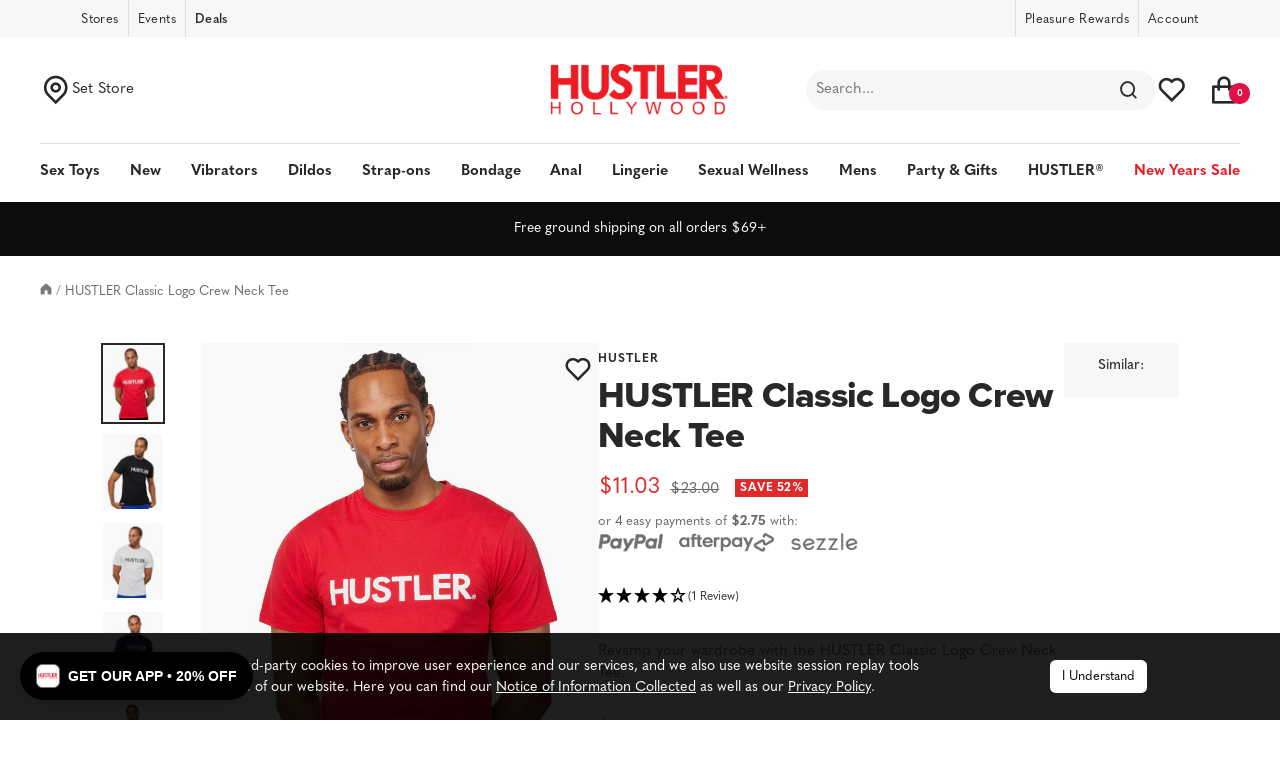

--- FILE ---
content_type: text/html; charset=UTF-8
request_url: https://api.reviews.co.uk/json-ld/product/richsnippet?store=hustler-hollywood&sku=246764&data=true&mpn=
body_size: 176
content:
{
	"@context" : "http://schema.org",
	"@type" : "Product"

  			
		    ,"name" : "HUSTLER Classic Logo Crew Neck Tee Red / S",
		"image" : "https://cdn.shopify.com/s/files/1/1221/0120/files/HUSTLERxPP_PPHUS216R_RED_1.png?v=1696029088",
				"sku" : "246764"
		    
}


--- FILE ---
content_type: text/html; charset=utf-8
request_url: https://hustlerhollywood.com/web-pixels@fcfee988w5aeb613cpc8e4bc33m6693e112/app/web-pixel-142573603@3dbd78f0aeeb2c473821a9db9e2dd54a/sandbox/modern/products/hustler-classic-logo-crew-neck-tee
body_size: 8536
content:
<!DOCTYPE html>
<html>
  <head>
    <meta charset="utf-8">
    <title>Web Pixels Manager Sandbox</title>
    <script src="https://hustlerhollywood.com/cdn/wpm/sfcfee988w5aeb613cpc8e4bc33m6693e112m.js"></script>

    <script type="text/javascript">
  (function(shopify) {
(()=>{var Rr=Object.create;var ne=Object.defineProperty,Pr=Object.defineProperties,ur=Object.getOwnPropertyDescriptor,yr=Object.getOwnPropertyDescriptors,mr=Object.getOwnPropertyNames,q=Object.getOwnPropertySymbols,Or=Object.getPrototypeOf,ie=Object.prototype.hasOwnProperty,Oe=Object.prototype.propertyIsEnumerable;var me=(e,t,r)=>t in e?ne(e,t,{enumerable:!0,configurable:!0,writable:!0,value:r}):e[t]=r,d=(e,t)=>{for(var r in t||(t={}))ie.call(t,r)&&me(e,r,t[r]);if(q)for(var r of q(t))Oe.call(t,r)&&me(e,r,t[r]);return e},f=(e,t)=>Pr(e,yr(t));var j=(e,t)=>{var r={};for(var n in e)ie.call(e,n)&&t.indexOf(n)<0&&(r[n]=e[n]);if(e!=null&&q)for(var n of q(e))t.indexOf(n)<0&&Oe.call(e,n)&&(r[n]=e[n]);return r};var i=(e,t)=>()=>(e&&(t=e(e=0)),t);var Nr=(e,t)=>()=>(t||e((t={exports:{}}).exports,t),t.exports);var Sr=(e,t,r,n)=>{if(t&&typeof t=="object"||typeof t=="function")for(let o of mr(t))!ie.call(e,o)&&o!==r&&ne(e,o,{get:()=>t[o],enumerable:!(n=ur(t,o))||n.enumerable});return e};var xr=(e,t,r)=>(r=e!=null?Rr(Or(e)):{},Sr(t||!e||!e.__esModule?ne(r,"default",{value:e,enumerable:!0}):r,e));var _=(e,t,r)=>new Promise((n,o)=>{var a=p=>{try{E(r.next(p))}catch(T){o(T)}},s=p=>{try{E(r.throw(p))}catch(T){o(T)}},E=p=>p.done?n(p.value):Promise.resolve(p.value).then(a,s);E((r=r.apply(e,t)).next())});var Ne,Se=i(()=>{Ne="WebPixel::Render"});var ae,xe=i(()=>{Se();ae=e=>shopify.extend(Ne,e)});var Le=i(()=>{xe()});var De=i(()=>{Le()});var ve,be,Ge,Ve,Me,Ue,he,J,Q,z,$,Fe,we,Ee=i(()=>{"use strict";ve="p",be="oc",Ge="cu",Ve="c",Me="v",Ue="d",he="idn",J="t",Q="r",z="l",$="s",Fe="cs",we="pis"});var Ye,ke,He,Be,We,Ke,se=i(()=>{"use strict";Ye="__attentive_id",ke="__attentive_ceid",He="__attentive_domain",Be="_shopify_y",We="__attn_eat_id",Ke="_attn_bopd_"});var Xe,qe,je,Je,Qe,g,u,ze,$e,Ze,et,tt,rt,x,ot=i(()=>{"use strict";Xe="web-pixel",qe="web-pixel-v2",je="cs",Je="c",Qe="ceid",g="m",u="t",ze="lt",$e="pd",Ze="r",et="v",tt="u",rt="tag",x="uid"});var nt,W,it,at,Et,R,y=i(()=>{"use strict";Ee();se();ot();Ee();nt="web-pixel",W="web-pixel-0.0.12",it=[z,Q,$,J],at=["aloyoga","fashionnova","wearfigs","cleansimpleeats","vuoriclothing","skims"],Et=new Date().getTime(),R=e=>e.settings.environment==="dev"});var st=i(()=>{"use strict"});var N,_t=i(()=>{"use strict";y();N=(c=>(c[c.CART_UPDATED=Ge]="CART_UPDATED",c[c.CART_VIEW=J]="CART_VIEW",c[c.PRODUCT_VIEW=Ue]="PRODUCT_VIEW",c[c.ADD_TO_CART=Ve]="ADD_TO_CART",c[c.COLLECTION_VIEWED=z]="COLLECTION_VIEWED",c[c.SEARCH_SUBMIT=$]="SEARCH_SUBMIT",c[c.PAGE_VIEW=Me]="PAGE_VIEW",c[c.IDENTIFY=he]="IDENTIFY",c[c.ORDER_CONFIRMED=be]="ORDER_CONFIRMED",c[c.PURCHASE=ve]="PURCHASE",c[c.REMOVE_FROM_CART=Q]="REMOVE_FROM_CART",c[c.CHECKOUT_STARTED=Fe]="CHECKOUT_STARTED",c[c.PAYMENT_INFO_SUBMITTED=we]="PAYMENT_INFO_SUBMITTED",c))(N||{})});var pt=i(()=>{"use strict"});var ct=i(()=>{"use strict"});var K=i(()=>{"use strict";st();_t();pt();ct()});var _e=i(()=>{"use strict"});var pe=i(()=>{"use strict"});var ce=i(()=>{"use strict"});var Te=i(()=>{"use strict"});var Tt=i(()=>{"use strict"});var dt=i(()=>{"use strict"});var Ct,It=i(()=>{"use strict";Ct=[["2","3","4","5"],["C0002","C0003","C0004","C0005"]]});var de=i(()=>{"use strict";_e();pe();ce();Te();Tt();dt();It();pe();ce();Te();_e()});var lt=i(()=>{"use strict"});var At=i(()=>{"use strict"});var gt=i(()=>{"use strict"});var ft=i(()=>{"use strict"});var Rt=i(()=>{"use strict"});var Pt=i(()=>{"use strict"});var ut=i(()=>{"use strict"});var yt=i(()=>{"use strict"});var mt=i(()=>{"use strict"});var Ot=i(()=>{"use strict"});var Ce=i(()=>{"use strict"});var Ie=i(()=>{"use strict"});var tn,Nt=i(()=>{"use strict";Ie();Ce();tn={click:["AddToCartTrigger","SortActionTrigger"],datalayer:["DataLayerForAddToCart","DataLayerForAllEvents","DataLayerForProductView","DataLayerForPurchase"],"order confirmed page":[],"order confirmed identifiers":[]}});var St=i(()=>{"use strict"});var xt=i(()=>{"use strict"});var Lt=i(()=>{"use strict"});var le=i(()=>{"use strict"});var Dt=i(()=>{"use strict"});var vt=i(()=>{"use strict"});var bt=i(()=>{"use strict"});var Gt=i(()=>{"use strict"});var Vt=i(()=>{"use strict"});var Mt=i(()=>{"use strict";de();le()});var Ut=i(()=>{"use strict";de();lt();At();gt();ft();Rt();Pt();ut();yt();mt();Ot();Ce();Ie();Nt();St();xt();Lt();le();Dt();vt();bt();Gt();Vt();Mt()});function Gr(e){return _(this,null,function*(){let t=yield e.browser.cookie.get("OptanonConsent");if(!t)return R(e)&&console.log("[attn] no oneTrustCookie found"),{};let r=new URLSearchParams(t),n=Object.fromEntries(r);if(!n.groups)return R(e)&&console.log("[attn] no groups found in oneTrustCookie"),{};let o=n.groups.split(",").reduce((a,s)=>{let[E,p]=s.split(":");return a[E]=p,a},{});return R(e)&&console.log("[attn] extracted OneTrust consent categories",o),o})}function Vr(e){return _(this,null,function*(){let t=yield Gr(e);if(Object.keys(t).length===0)return;R(e)&&console.log("[attn] evaluating OneTrust consent categories",t);let r=Ct.every(n=>n.every(o=>!(o in t)||t[o]!=="0"));return R(e)&&console.log("[attn] evaluated OneTrust consent",r),r})}function Mr(e){return _(this,null,function*(){return R(e)&&console.log("[attn] getting shopify consent",e.state.shopifyConsent),e.state.shopifyConsent})}function ht(e){return _(this,null,function*(){R(e)&&console.log("[attn] getting onetrust consent");let t=yield Vr(e);if(t!==void 0)return t;{R(e)&&console.log("[attn] no OneTrust consent found");let r=yield Mr(e);if(R(e)&&console.log("[attn] evaluated Shopify consent",r),r!==void 0)return r}return!0})}function Ae(e){return e.saleOfDataAllowed&&e.marketingAllowed}function Ft(e){return _(this,null,function*(){e.customerPrivacy.subscribe("visitorConsentCollected",t=>{e.state.shopifyConsent=Ae(t.customerPrivacy),R(e)&&console.log("[attn] visitor consent collected",t,e)})})}var Z=i(()=>{"use strict";Ut();y()});function ee(e){if(e)try{let t=new TextEncoder().encode(e),r=Array.from(t,n=>String.fromCharCode(n)).join("");return btoa(r)}catch(t){return}}function b(e,t){return e?e.startsWith("//")?`https:${e}`:e.startsWith("/")?`${t.init.context.window.location.origin}${e}`:e:""}function wt(e,t){var r,n,o,a,s;return{productUrl:b((r=e.merchandise.product.url)!=null?r:"",t),sku:e.merchandise.product.id,productId:e.merchandise.product.id,image:(o=(n=e.merchandise.image)==null?void 0:n.src)!=null?o:"",subProductId:e.merchandise.id,name:e.merchandise.product.title,category:(a=e.merchandise.product.type)!=null?a:"",price:e.merchandise.price.amount,currency:e.merchandise.price.currencyCode,quantity:Number((s=e.quantity)!=null?s:1)}}function te(e,t){var r;return{productUrl:b(e.product.url,t),sku:e.product.id,productId:e.product.id,image:b((r=e.image)==null?void 0:r.src,t),subProductId:e.id,name:e.product.title,category:e.product.type,price:e.price.amount,currency:e.price.currencyCode,quantity:1}}function G(e,t){return _(this,null,function*(){var E,p,T,C,I,l,c,m,O,S,Y,k,H,B;let r=(C=(T=(p=(E=t==null?void 0:t.init)==null?void 0:E.data)==null?void 0:p.customer)==null?void 0:T.email)!=null?C:e.email,n=(B=(H=(Y=(O=(m=(c=(l=(I=t==null?void 0:t.init)==null?void 0:I.data)==null?void 0:l.customer)==null?void 0:c.phone)!=null?m:e.smsMarketingPhone)!=null?O:e.phone)!=null?Y:(S=e.billingAddress)==null?void 0:S.phone)!=null?H:(k=e.shippingAddress)==null?void 0:k.phone)!=null?B:null,o={encryptedEmail:ee(r),encryptedPhone:ee(n),otherIdentifiers:[]},a=yield t.browser.cookie.get(Be);a&&o.otherIdentifiers.push({idType:"ShopifyY",value:a});let s=yield t.browser.cookie.get(We);return s&&o.otherIdentifiers.push({idType:"AttnEatId",value:s}),o})}function Ur(e,t){return e.lineItems.map(r=>{var n,o,a,s,E,p,T,C,I,l,c,m,O,S;return{productId:(o=(n=r.variant)==null?void 0:n.product.id)!=null?o:"",variantId:(s=(a=r.variant)==null?void 0:a.id)!=null?s:"",name:(E=r.title)!=null?E:"",imageUrl:(C=(T=(p=r.variant)==null?void 0:p.image)==null?void 0:T.src)!=null?C:"",categories:(I=r.variant)!=null&&I.product.type?[r.variant.product.type]:void 0,price:((c=(l=r.variant)==null?void 0:l.price.amount)!=null?c:0).toString(),quantity:Number((m=r.quantity)!=null?m:1),productUrl:b((S=(O=r.variant)==null?void 0:O.product.url)!=null?S:"",t)}})}function V(e,t){var a,s,E,p,T,C,I;let r=Ur(e,t),n=((a=e.discountApplications)!=null?a:[]).filter(l=>l.type==="DISCOUNT_CODE").map(l=>l.title).join(",");return{eventType:"Purchase",orderId:(E=(s=e.order)==null?void 0:s.id)==null?void 0:E.toString(),currency:e.currencyCode||void 0,orderTotal:(T=(p=e.totalPrice)==null?void 0:p.amount)==null?void 0:T.toString(),cart:{cartTotal:(I=(C=e.totalPrice)==null?void 0:C.amount)==null?void 0:I.toString(),cartCoupon:n||void 0,cartId:e.token||void 0},products:r}}function hr(e,t){return _(this,null,function*(){var o,a,s,E,p,T,C,I,l,c,m,O;R(e)&&console.log("[attn] extracting identity metadata",{checkout:t});let r=(T=(p=(s=(a=(o=e==null?void 0:e.init)==null?void 0:o.data)==null?void 0:a.customer)==null?void 0:s.firstName)!=null?p:(E=t==null?void 0:t.billingAddress)==null?void 0:E.firstName)!=null?T:"",n=(O=(m=(l=(I=(C=e==null?void 0:e.init)==null?void 0:C.data)==null?void 0:I.customer)==null?void 0:l.lastName)!=null?m:(c=t==null?void 0:t.billingAddress)==null?void 0:c.lastName)!=null?O:"";return{META_CLICK_ID:(yield e.browser.cookie.get("_fbc"))||void 0,META_BROWSER_ID:(yield e.browser.cookie.get("_fbp"))||void 0,META_HAS_CONSENTED:yield ht(e),FIRST_NAME:ee(r),LAST_NAME:ee(n)}})}function M(e,t){return _(this,null,function*(){return{identity:yield hr(e,t)}})}function U(e,t){var r,n,o;return{visitorId:(r=e.config.visitorId)!=null?r:"",version:W,attentiveDomain:(n=e.config.attnDomain)!=null?n:"",locationHref:e.init.context.document.location.href,referrer:(o=e.init.context.document.referrer)!=null?o:"",eventType:t,timestamp:new Date(0).toISOString(),sourceType:"shp_pixel",shopifyStoreUrl:e.init.context.document.location.origin}}var L=i(()=>{"use strict";y();se();Z()});function Yt(e){let t=e+Fr(new Date);return wr(t)}function Fr(e){return`${e.getUTCFullYear()}-${e.getUTCMonth()+1}-${e.getUTCDate()}-${e.getUTCHours()}-${e.getUTCMinutes()}`}function wr(e,t=0){let r,n,o,a,s=e.length&3,E=e.length-s,p=3432918353,T=461845907;for(r=t,a=0;a<E;)o=e.charCodeAt(a)&255|(e.charCodeAt(++a)&255)<<8|(e.charCodeAt(++a)&255)<<16|(e.charCodeAt(++a)&255)<<24,++a,o=(o&65535)*p+(((o>>>16)*p&65535)<<16)&4294967295,o=o<<15|o>>>17,o=(o&65535)*T+(((o>>>16)*T&65535)<<16)&4294967295,r^=o,r=r<<13|r>>>19,n=(r&65535)*5+(((r>>>16)*5&65535)<<16)&4294967295,r=(n&65535)+27492+(((n>>>16)+58964&65535)<<16);switch(o=0,s){case 3:o^=(e.charCodeAt(a+2)&255)<<16;case 2:o^=(e.charCodeAt(a+1)&255)<<8;case 1:o^=e.charCodeAt(a)&255,o=(o&65535)*p+(((o>>>16)*p&65535)<<16)&4294967295,o=o<<15|o>>>17,o=(o&65535)*T+(((o>>>16)*T&65535)<<16)&4294967295,r^=o}return r^=e.length,r^=r>>>16,r=(r&65535)*2246822507+(((r>>>16)*2246822507&65535)<<16)&4294967295,r^=r>>>13,r=(r&65535)*3266489909+(((r>>>16)*3266489909&65535)<<16)&4294967295,r^=r>>>16,r>>>0}var kt=i(()=>{"use strict"});function Ht(e,t){return _(this,null,function*(){let r={[je]:Yt(t.config.visitorId+e[u]+W+t.init.context.document.referrer+t.config.attnDomain),[Qe]:t.config.externalId,[Je]:t.config.attnDomain,[ze]:Et,[$e]:t.init.context.document.location.href,[Ze]:t.init.context.document.referrer,[rt]:nt,[et]:W,[tt]:t.config.visitorId},n={source:Xe},o=f(d(d({},e),r),{[g]:d(d({},e[g]),n)});return t.init.data.customer&&(o[g].email=t.init.data.customer.email,o[g].phone=t.init.data.customer.phone,o[g].customerId=t.init.data.customer.id),o})}var Bt=i(()=>{"use strict";kt();y()});function Yr(e,t){return _(this,null,function*(){if("config"in e&&e.config.enableLogging===!0){let n=`https://events${e.settings.environment==="dev"?".dev":""}.attentivemobile.com`;"config"in e&&(t.attnDomain=e.config.attnDomain,t.visitorId=e.config.visitorId),t.locationHref=e.init.context.window.location.href,t.source=qe,fetch(`${n}/log`,{method:"POST",keepalive:!0,mode:"no-cors",body:JSON.stringify(t)})}})}function A(e,t){e.settings.environment==="dev"&&console.log("[attn]",t),Yr(e,{logLevel:"info",message:t})}var X=i(()=>{"use strict";y()});function kr(e){return _(this,null,function*(){try{return(yield fetch(e,{method:"HEAD",mode:"cors",cache:"no-cache"})).ok?"none":"unknown"}catch(t){if(t instanceof TypeError){let r=t.message.toLowerCase();if(r.includes("failed to fetch")||r.includes("network error")||r.includes("blocked"))return r.includes("cors")||r.includes("cross-origin")||r.includes("opaque")?"browser":"adblocked"}return"error"}})}function Wt(e){return _(this,null,function*(){if(h)return h;let t=yield e.browser.sessionStorage.getItem(ge);return t?(h=t,t):null})}function Kt(e,t){return _(this,null,function*(){if(h)return;let r=yield e.browser.sessionStorage.getItem(ge);if(r){h=r;return}let n=yield kr(t);h=n,yield e.browser.sessionStorage.setItem(ge,n)})}var ge,h,fe=i(()=>{"use strict";ge="_attn_bopd_"});function Hr(e){return _(this,null,function*(){yield e.browser.cookie.set("test","test");let t=yield e.browser.cookie.get("test");return yield e.browser.cookie.set("test"),t})}function Br(e){return _(this,null,function*(){yield e.browser.sessionStorage.setItem("test","test");let t=yield e.browser.sessionStorage.getItem("test");return yield e.browser.sessionStorage.removeItem("test"),t})}function Wr(e){return _(this,null,function*(){let t={},r=yield e.browser.sessionStorage.length();for(let n=0;n<r;n++){let o=yield e.browser.sessionStorage.key(n);o&&(t[o]=yield e.browser.sessionStorage.getItem(o))}return t})}function Kr(e){return _(this,null,function*(){let t=yield e.browser.cookie.get("_fbc"),r=yield e.browser.cookie.get("_fbp");return{fbc:t,fbp:r}})}function P(e,t,r){return _(this,null,function*(){let n={web_pixel_log_key:t,web_pixel_context:e};try{let o=yield e.browser.cookie.get("_attn_"),a=yield Wr(e),s=yield Br(e),E=yield Hr(e),p=yield Kr(e),T=yield Wt(e);n.web_pixel_store_from_cookie=o||"",n.web_pixel_session_storage=a||"",n.web_pixel_session_storage_length=Object.keys(a).length,n.web_pixel_test_session_storage=s||"",n.web_pixel_test_cookie=E||"",n.web_pixel_facebook_cookies=p||"",n.web_pixel_privacy_detection_result=T||""}catch(o){n.web_pixel_debug_error=o.message}return JSON.stringify(d(d({},n),r))})}var re=i(()=>{"use strict";fe()});var Xr,qr,jr,Xt,Jr,Qr,zr,$r,Zr,eo,qt,to,ro,jt,Re=i(()=>{"use strict";Xr=()=>{let e=function(...t){e.callMethod?e.callMethod.apply(null,t):e.queue.push(t)};e.push=e,e.queue=[],e.loaded=!1,e.version="2.0",window.fbq=e},qr=()=>{let e=document.createElement("script");e.async=!0,e.src="https://connect.facebook.net/en_US/fbevents.js",document.head.appendChild(e)},jr=e=>{var t;Xr(),qr(),(t=window.fbq)==null||t.call(window,"init",e)},Xt=e=>{!e.config.enableMetaCAPI||!e.config.metaPixelID||jr(e.config.metaPixelID)},Jr=e=>{switch(e.eventType){case"Purchase":case"CheckoutStarted":case"PaymentInfoSubmitted":return e.products||[];case"AddToCart":case"ProductView":return e.product?[e.product]:[];default:return[]}},Qr=e=>{if(e.eventType==="Purchase"||e.eventType==="CheckoutStarted"||e.eventType==="PaymentInfoSubmitted")return e.cart},zr=e=>e.map(t=>typeof t=="string"?t:t.variantId||t.productId),$r=e=>e.map(t=>typeof t=="string"?{id:t,quantity:1}:d({id:t.variantId||t.productId,quantity:t.quantity||1},t)),Zr=(e,t)=>{let r=parseFloat((t==null?void 0:t.cartTotal)||"0");return!r||isNaN(r)?e.reduce((n,o)=>{if(typeof o=="string")return n;let a=parseFloat(o.price||"0"),s=isNaN(a)?0:a,E=o.quantity||1,p=isNaN(E)?1:E;return n+s*p},0):r},eo=(e,t)=>{let r=Jr(t),n=Qr(t),o=zr(r),a=$r(r),s=Zr(r,n),E=t.currency;switch(e){case"PageView":return{};case"ViewContent":return{content_ids:o,content_type:"product",contents:a,currency:E,value:s};case"AddToCart":return{content_ids:o,content_type:"product",contents:a,currency:E,value:s};case"Purchase":return{content_ids:o,content_type:"product",contents:a,currency:E,value:s,num_items:r.length};case"InitiateCheckout":return{content_ids:o,contents:a,currency:E,value:s,num_items:r.length};case"AddPaymentInfo":return{content_ids:o,contents:a,currency:E,value:s};default:return}},qt={PageView:"PageView",ProductView:"ViewContent",AddToCart:"AddToCart",Purchase:"Purchase",CheckoutStarted:"InitiateCheckout",PaymentInfoSubmitted:"AddPaymentInfo"},to=e=>Object.keys(qt).includes(e.eventType),ro=(e,t)=>{if(!to(e.eventMetadata))return;let r=qt[e.eventMetadata.eventType];if(!r)return;let n=eo(r,e.eventMetadata);n&&typeof window.fbq=="function"&&window.fbq("track",r,n,{eventID:t})},jt=(e,t)=>{var r,n;!e.config.enableMetaCAPI||!e.config.metaPixelID||!((n=(r=t.genericMetadata)==null?void 0:r.identity)!=null&&n.META_EVENT_ID)||typeof t.genericMetadata.identity.META_EVENT_ID!="string"||ro(t,t.genericMetadata.identity.META_EVENT_ID)}});function Jt(){let e=Date.now()+performance.now();return"xxxxxxxxxxxx4xxxyxxxxxxxxxxxxxxx".replace(/[xy]/g,t=>{let r=(e+Math.random()*16)%16|0;return e=Math.floor(e/16),(t==="x"?r:r&3|8).toString(16)})}var Qt=i(()=>{"use strict"});function F(e,t){return _(this,null,function*(){try{let n=`https://events${t.settings.environment==="dev"?".dev":""}.attentivemobile.com/shp-pixel`,o=new URLSearchParams;if(e.genericMetadata&&(e.genericMetadata.identity=f(d({},e.genericMetadata.identity||{}),{META_EVENT_ID:Jt()})),t.config.eatUrl){n=`${t.config.eatUrl}/sst-ev`;let a=yield t.browser.cookie.get(Ke),s=f(d({},e),{sourceType:"sst",adblockerStatus:a});o.set("d",JSON.stringify(s))}else o.set("d",JSON.stringify(e));return jt(t,e),fetch(n,{method:"POST",body:o,keepalive:!0,mode:"no-cors"})}catch(r){A(t,yield P(t,"web_pixel_v2_error",{web_pixel_message:"Failed to send V2 event",web_pixel_event:e,web_pixel_error:r}))}})}function D(e,t){return _(this,null,function*(){var r,n;try{let o=yield Ht(e,t),s=`https://events${t.settings.environment==="dev"?".dev":""}.attentivemobile.com`;if((n=(r=t.config.activeEventTypes)==null?void 0:r.concat(it).includes(o[u]))!=null?n:!1)return fetch(`${s}/swp`,{method:"POST",body:JSON.stringify(o),keepalive:!0,mode:"no-cors",headers:{"Content-Type":"text/plain"}})}catch(o){A(t,yield P(t,"web_pixel_error",{web_pixel_message:"Failed to send event",web_pixel_event:e,web_pixel_error:o}))}})}var v=i(()=>{"use strict";y();Bt();X();re();Re();Qt()});function zt(e){return function(t){var o;let r=((o=t.data.searchResult.productVariants)==null?void 0:o.slice(0,5).map(a=>te(a,e)))||[],n={[u]:N.SEARCH_SUBMIT,[g]:{[x]:t.clientId,query:t.data.searchResult.query,products:r}};return D(n,e)}}var $t=i(()=>{"use strict";y();K();L();v()});function Zt(e){return function(t){var o;let r=((o=t.data.collection.productVariants)==null?void 0:o.slice(0,5).map(a=>te(a,e)))||[],n={[u]:N.COLLECTION_VIEWED,[g]:{[x]:t.clientId,collectionId:t.data.collection.id,collectionTitle:t.data.collection.title,collectionProducts:r}};D(n,e)}}var er=i(()=>{"use strict";y();K();L();v()});function tr(e){return function(t){var o,a,s,E,p,T,C,I,l,c,m,O,S,Y,k,H,B,Pe,ue,ye;let r={productUrl:b((a=(o=t.data.cartLine)==null?void 0:o.merchandise.product.url)!=null?a:"",e),productId:(E=(s=t.data.cartLine)==null?void 0:s.merchandise.product.id)!=null?E:"",sku:(T=(p=t.data.cartLine)==null?void 0:p.merchandise.product.id)!=null?T:"",image:((I=(C=t.data.cartLine)==null?void 0:C.merchandise.image)==null?void 0:I.src)||null,subProductId:(c=(l=t.data.cartLine)==null?void 0:l.merchandise.id)!=null?c:"",name:(O=(m=t.data.cartLine)==null?void 0:m.merchandise.product.title)!=null?O:"",category:(Y=(S=t.data.cartLine)==null?void 0:S.merchandise.product.type)!=null?Y:"",price:(H=(k=t.data.cartLine)==null?void 0:k.merchandise.price.amount)!=null?H:0,currency:(Pe=(B=t.data.cartLine)==null?void 0:B.merchandise.price.currencyCode)!=null?Pe:"",quantity:Number((ye=(ue=t.data.cartLine)==null?void 0:ue.quantity)!=null?ye:1)},n={[u]:N.REMOVE_FROM_CART,[g]:d({[x]:t.clientId},r)};D(n,e)}}var rr=i(()=>{"use strict";y();K();L();v()});function or(e){return function(t){var o,a,s,E,p,T,C,I;let r=((a=(o=t.data.cart)==null?void 0:o.lines)==null?void 0:a.map(l=>wt(l,e)))||[],n={[u]:N.CART_VIEW,[g]:{[x]:t.clientId,cartId:((s=t.data.cart)==null?void 0:s.id)||void 0,cartTotal:(T=(p=(E=t.data.cart)==null?void 0:E.cost)==null?void 0:p.totalAmount.amount)!=null?T:0,currency:(I=(C=t.data.cart)==null?void 0:C.cost)==null?void 0:I.totalAmount.currencyCode,products:r}};return D(n,e)}}var nr=i(()=>{"use strict";y();K();L();v()});function ir(e){return function(t){return _(this,null,function*(){try{let r=t.data.checkout;try{let n=U(e,"Purchase"),o=yield G(r,e),a=V(r,e),s=f(d({},n),{identifiers:o,eventMetadata:a});e.config.enableMetaCAPI&&(s.genericMetadata=yield M(e,r)),F(s,e)}catch(n){A(e,yield P(e,"web_pixel_v2_error",{web_pixel_message:"Failed to send V2 checkout completed event",web_pixel_checkout_event:t,web_pixel_error:n}))}}catch(r){console.error(`Failed to handle checkout completed events for context: ${JSON.stringify(e)}`,r)}})}}var ar=i(()=>{"use strict";L();v();X();re()});function Er(e){return function(t){return _(this,null,function*(){let r=t.data.checkout,n=U(e,"CheckoutStarted"),o=yield G(r,e),p=V(r,e),{eventType:a}=p,s=j(p,["eventType"]),E=f(d({},n),{identifiers:o,eventMetadata:d({eventType:"CheckoutStarted"},s)});e.config.enableMetaCAPI&&(E.genericMetadata=yield M(e,r)),F(E,e)})}}var sr=i(()=>{"use strict";L();v()});function _r(e){return function(t){return _(this,null,function*(){let r=t.data.checkout,n=U(e,"PaymentInfoSubmitted"),o=yield G(r,e),p=V(r,e),{eventType:a}=p,s=j(p,["eventType"]),E=f(d({},n),{identifiers:o,eventMetadata:d({eventType:"PaymentInfoSubmitted"},s)});e.config.enableMetaCAPI&&(E.genericMetadata=yield M(e,r)),F(E,e)})}}var pr=i(()=>{"use strict";L();v()});function oo(e,t){return t.config.enableCheckoutEvents&&(e==="checkout_started"||e==="payment_info_submitted")?Tr[e](t):cr[e](t)}function no(e){let t=Object.keys(cr),r=e.config.enableCheckoutEvents?Object.keys(Tr):[];return[...t,...r].filter(n=>n!==null)}function dr(e){no(e).forEach(t=>{try{e.analytics.subscribe(t,oo(t,e))}catch(r){console.error(`Failed to register handler for event: ${t}`,r)}})}var cr,Tr,Cr=i(()=>{"use strict";$t();er();rr();nr();ar();sr();pr();cr={cart_viewed:or,checkout_completed:ir,collection_viewed:Zt,product_removed_from_cart:tr,search_submitted:zt},Tr={checkout_started:Er,payment_info_submitted:_r}});function io(e){return _(this,null,function*(){return new Promise(t=>setTimeout(t,e))})}var oe,w,Ir=i(()=>{"use strict";oe=(o,...a)=>_(null,[o,...a],function*(e,t=[],r=300,n=3){try{return yield e(t)}catch(s){if(!(s instanceof w))throw s;return n<=0?void 0:(yield io(r),yield oe(e,t,r*2,n-1))}});w=class extends Error{constructor(){super(),this.name="retriable-error"}}});function ao(e){return _(this,null,function*(){let t=yield e.browser.cookie.get(He),r=yield e.browser.cookie.get(ke),n=yield e.browser.cookie.get(Ye);if(!t||!r||!n)throw new w;return{attnDomain:t,externalId:r,visitorId:n}})}function Eo(e){return _(this,null,function*(){let t=yield e.browser.cookie.get("_attn_"),r=JSON.parse(atob(t));return JSON.parse(r.eat).val})}function so(e){return _(this,null,function*(){try{return yield oe(()=>ao(e))}catch(t){A(e,yield P(e,"error_getting_config_from_cookies",{web_pixel_config_error:t.message}))}})}function _o(e){return _(this,null,function*(){let t=yield e.browser.sessionStorage.getItem("_attn_");if(!t)throw new w;return JSON.parse(t)})}function po(e){return _(this,null,function*(){try{return yield oe(()=>_o(e))}catch(t){A(e,yield P(e,"error_getting_store_from_session_storage",{web_pixel_store_error:t.message}))}})}function lr(e){return _(this,null,function*(){var a,s;let t=yield po(e);t||A(e,yield P(e,"store_missing_from_session_storage"));let r={attnDomain:void 0,externalId:void 0,visitorId:void 0,edgeTagUrl:void 0,eatUrl:void 0,activeEventTypes:void 0,enableLogging:!1,edgeTagUserId:void 0,enableEdgetag:void 0,edgetagConsentEnabled:void 0,enableMetaCAPI:void 0,metaPixelID:void 0,enableCheckoutEvents:void 0};if(t&&(r.attnDomain=t.c,r.externalId=t.ceid,r.visitorId=(a=t.u)==null?void 0:a.val,r.edgeTagUrl=t.bctu,r.eatUrl=(s=t.eat)==null?void 0:s.val,r.enableLogging=t.swpl,r.enableEdgetag=t.swet,r.enableMetaCAPI=t.swpm,r.enableCheckoutEvents=t.swpm,r.metaPixelID=t.swpmpid,t.swpe&&typeof t.swpe=="string"&&t.swpe.split&&(r.activeEventTypes=t.swpe.split(","))),!r.attnDomain||!r.externalId||!r.visitorId){let E=yield so(e);E?(r.attnDomain=E.attnDomain,r.externalId=E.externalId,r.visitorId=E.visitorId):A(e,yield P(e,"config_missing_from_cookies",{web_pixel_store_from_session_storage:t}))}if(!r.eatUrl)try{let E=yield Eo(e);E&&(r.eatUrl=E)}catch(E){A(e,yield P(e,"error_getting_eat_url_from_cookies",{web_pixel_eat_url_error:E.message}))}let n={shopifyConsent:Ae(e.init.customerPrivacy)},o=f(d({},e),{config:r,state:n,settings:{environment:e.settings.env}});return!o.config.attnDomain||!o.config.externalId||!o.config.visitorId?A(e,yield P(e,"context_has_undefined_values",{web_pixel_store_from_session_storage:t})):at.some(E=>o.init.context.document.location.host.includes(E))&&A(e,yield P(e,"context_has_defined_values",{web_pixel_store_from_session_storage:t})),o})}var Ar=i(()=>{"use strict";y();Ir();X();re();Z()});var fr=Nr(gr=>{"use strict";De();Cr();Ar();X();fe();Z();Re();ae(e=>_(null,null,function*(){yield Kt(e,"https://cdn.attn.tv/attentive/dtag.js");try{let t=yield lr(e);Xt(t),dr(t),Ft(t)}catch(t){A(e,JSON.stringify({web_pixel_log_key:"web_pixel_error",web_pixel_message:"Failed to initialize web pixel",web_pixel_error:t}))}}))});var Ua=xr(fr());})();

})(self.webPixelsManager.createShopifyExtend('142573603', 'app'));

</script>

  </head>
  <body></body>
</html>


--- FILE ---
content_type: text/html; charset=utf-8
request_url: https://hustlerhollywood.com/web-pixels@fcfee988w5aeb613cpc8e4bc33m6693e112/custom/web-pixel-28508195@4/sandbox/modern/products/hustler-classic-logo-crew-neck-tee
body_size: -143
content:
<!DOCTYPE html>
<html>
  <head>
    <meta charset="utf-8">
    <title>Web Pixels Manager Sandbox</title>
    <script src="https://hustlerhollywood.com/cdn/wpm/sfcfee988w5aeb613cpc8e4bc33m6693e112m.js"></script>

    <script type="text/javascript">
  (function(shopify) {shopify.extend('WebPixel::Render', function(api) {
var analytics=api.analytics,browser=api.browser,init=api.init;
// Step 1. Initialize the JavaScript pixel SDK (make sure to exclude HTML)


// Step 2. Subscribe to customer events with analytics.subscribe(), and add tracking
//  analytics.subscribe("all_standard_events", event => {
//    console.log("Event data ", event?.data);
//  });


analytics.subscribe('checkout_contact_info_submitted', (event) => {
     const checkout = event.data.checkout;
      browser.cookie.set('hyrosemail', checkout.email);
     var head = document.head;
     var script = document.createElement('script');
     script.type = 'text/javascript';
     script.src = "https://t.hustlerhollywood.com/v1/lst/universal-script?ph=cdf5ea0c3fd6fab7789189e244487b4f4cb177843f5717da2bf52369d53f5270&tag=!clicked&origin=SHOPIFY&ref_url=" + encodeURI(document.URL) ;
     head.appendChild(script);
}) 
analytics.subscribe('checkout_completed', (event) => {
     var head = document.head;
     var script = document.createElement('script');
     script.type = 'text/javascript';
     script.src = "https://t.hustlerhollywood.com/v1/lst/universal-script?ph=cdf5ea0c3fd6fab7789189e244487b4f4cb177843f5717da2bf52369d53f5270&tag=!clicked&origin=SHOPIFY&ref_url=" + encodeURI(document.URL) ;
     head.appendChild(script);
})

});})(self.webPixelsManager.createShopifyExtend('28508195', 'custom'));

</script>

  </head>
  <body></body>
</html>


--- FILE ---
content_type: text/html; charset=UTF-8
request_url: https://api.reviews.io/json-ld/product/richsnippet?sku=246764%3B246765%3B246766%3B246767%3B246768%3B246769%3B246770%3B246750%3B246751%3B246752%3B246753%3B246754%3B246755%3B246756%3B246771%3B246772%3B246773%3B246774%3B246775%3B246776%3B246777%3B246757%3B246758%3B246759%3B246760%3B246761%3B246762%3B246763%3B40108062933027%3B40108062965795%3B40108062998563%3B40108063031331%3B40108063064099%3B40108063096867%3B40108063129635%3B40108062474275%3B40108062507043%3B40108062539811%3B40108062572579%3B40108062605347%3B40108062638115%3B40108062670883%3B40108063162403%3B40108063195171%3B40108063227939%3B40108063260707%3B40108063293475%3B40108063326243%3B40108063359011%3B40108062703651%3B40108062736419%3B40108062769187%3B40108062801955%3B40108062834723%3B40108062867491%3B40108062900259%3B6866338185251%3Bhustler-classic-logo-crew-neck-tee&store=hustler-hollywood&url=https://hustlerhollywood.com/products/hustler-classic-logo-crew-neck-tee&data=true
body_size: 138
content:
{
	"@context" : "http://schema.org",
	"@type" : "Product"

  		 ,"aggregateRating": {
      "@type" : "AggregateRating",
      "bestRating": "5",
		  "ratingValue" : "4.0000",
		  "reviewCount" : "1",
		  "worstRating" : 1
	},
	"review": [
				{
			"@type":"Review",
			"author": {
				"@type": "Person",
				"name": "Pamela G"
			},
			"datePublished" : "2024-04-07",
			"description" : "I was charged for 2  white classic crew neck tees.\r\nI received only one. I reached out to the customer service website and I have not heard back from \r\nAnyone. Very disappointing experience!",
			"reviewRating": {
				"@type": "Rating",
				"bestRating" : "5",
				"ratingValue" : "4",
				"worstRating" : "1"
			},
			"reviewBody": "I was charged for 2  white classic crew neck tees.\r\nI received only one. I reached out to the customer service website and I have not heard back from \r\nAnyone. Very disappointing experience!"
		}
					]
    		
		    ,"name" : "HUSTLER Classic Logo Crew Neck Tee Red / S",
		"image" : "https://cdn.shopify.com/s/files/1/1221/0120/files/HUSTLERxPP_PPHUS216R_RED_1.png?v=1696029088",
				"sku" : "246764"
		    
}


--- FILE ---
content_type: text/css
request_url: https://hustlerhollywood.com/cdn/shop/t/713/assets/hh-theme.css?v=21774494417455959371768610296
body_size: 8235
content:
:root{--c-body: #2b2b2b;--c-primary: #e01146;--c-lightbg: #f6f6f6;--border-radius: .36rem;--c-dark: #050505;--c-pleasure:#af8f61;--c-pleasuregrad: linear-gradient(to right bottom, #f8eaad, #f9e9a7, #fae7a1, #fce69c, #fde496, #fde393, #fde28f, #fde18c, #fce08a, #fbdf87, #f9df85, #f8de82);--c-comingsoon:#f9326a;--c-available: #045915;--xsmall-font-size: 13px;--small-font-size: 14px;--fs-small: 14px;--fs-xsmall: 13px;--heading-font-family: proxima-nova, sans-serif;--heading-font-weight: 800;--text-font-family: quasimoda,proxima-nova, sans-serif;--pleasure-font-family: superior-title;--text-font-weight: 400;--toastify-color-light: #fff;--toastify-color-dark: #121212;--toastify-color-info: #3498db;--toastify-color-success: #07bc0c;--toastify-color-warning: #f1c40f;--toastify-color-error: #e74c3c;--toastify-color-transparent: rgba(255, 255, 255, .7);--toastify-icon-color-info: var(--toastify-color-info);--toastify-icon-color-success: var(--toastify-color-success);--toastify-icon-color-warning: var(--toastify-color-warning);--toastify-icon-color-error: var(--toastify-color-error);--toastify-toast-width: 320px;--toastify-toast-background: #fff;--toastify-toast-min-height: 64px;--toastify-toast-max-height: 800px;--toastify-font-family: sans-serif;--toastify-z-index: 9999;--toastify-text-color-light: #757575;--toastify-text-color-dark: #fff;--toastify-text-color-info: #fff;--toastify-text-color-success: #fff;--toastify-text-color-warning: #fff;--toastify-text-color-error: #fff;--toastify-spinner-color: #616161;--toastify-spinner-color-empty-area: #e0e0e0;--toastify-color-progress-light: linear-gradient( to right, #4cd964, #5ac8fa, #007aff, #34aadc, #5856d6, #ff2d55 );--toastify-color-progress-dark: #bb86fc;--toastify-color-progress-info: var(--toastify-color-info);--toastify-color-progress-success: var(--toastify-color-success);--toastify-color-progress-warning: var(--toastify-color-warning);--toastify-color-progress-error: var(--toastify-color-error)}.tc-capture-kit.svelte-deweka,.R-ReviewsioLogo.R-ReviewsioLogo--sm,.R-PlatformLogo.footer__reviewsLogo.footer__reviewsLogo--desktop{display:none!important}body{color:var(--c-body);font-family:var(--text-font-family)}a:hover{color:var(--c-primary);textd-decoration:none}.child-static *:not(.tap-area):not(.announcement-bar__content){position:static}.font-pleasure{font-family:var(--pleasure-font-family)}.coverlink{position:absolute!important;top:0;left:0;width:100%;height:100%;z-index:1;font-size:0px}.c-inherit{color:inherit}.c-white{color:#fff}.c-pleasure{color:var(--c-pleasure)}.button,.shopify-challenge__button,#shopify-product-reviews .spr-summary-actions-newreview,#shopify-product-reviews .spr-button{line-height:1.2;min-height:var(--button-height);display:flex;justify-content:center;align-items:center}.button--light{background:#fff;color:var(--c-body)}.position-child-relative *{position:relative}.breadcrumb__link[href="/"]{font-size:0px}.breadcrumb__link[href="/"]:before{content:"";width:12px;height:12px;background:url(/cdn/shop/files/house_icon_b3951b40-f973-45a1-b84d-8910b6e2007b.png?v=1724190760) no-repeat center center;background-size:contain;display:inline-block}.mega-menu{border:1px solid rgb(var(--border-color));border-top:2px solid #000}.mega-menu:after{content:"";position:absolute;top:0;left:0;width:100%;height:28px;display:block;pointer-events:none;background:#fff;background:linear-gradient(0deg,#fff,#e3e3e3)}.mega-menu__inner{justify-content:center;font-family:var(--heading-font-family);display:flex;padding:2rem}.mega-menu__column{margin:0}.mega-menu__columns-wrapper{margin:0;column-gap:2rem}.mega-menu__column+.mega-menu__column{border-left:1px solid rgb(var(--border-color));padding-left:2rem}.mega-menu__title.heading{font-size:1.05rem;text-transform:none;letter-spacing:normal}.mega-menu__column .linklist.list--unstyled{display:grid;column-gap:2rem;grid-template-columns:repeat(3,1fr)}li[data-item-title=" Extra 50% Sale!"] a.header__linklist-link{display:flex;justify-content:center;align-items:center;background:#226ecf;color:#fff;padding:.5em .6em .3em;top:-.2em}li[data-item-title="HUSTLER\ae  Sale"] a.header__linklist-link{display:flex;justify-content:center;align-items:center;background:var(--c-primary);color:#fff;padding:.5em .6em .3em;top:-.2em}li[data-item-title=Strap-ons] .linklist.list--unstyled{grid-template-columns:repeat(1,1fr)}li[data-item-title="Sexual Wellness"] span.mega-menu__title.heading+.linklist.list--unstyled,li[data-item-title*=HUSTLER\ae] .linklist.list--unstyled{grid-template-columns:repeat(2,1fr)}a[href="/collections/lubricants"].mega-menu__title+ul.linklist.list--unstyled,li[data-item-title=Mens] span.mega-menu__title.heading+.linklist.list--unstyled{grid-template-columns:repeat(1,1fr)}.mega-menu__inner .linklist.list--unstyled li{display:flex;align-items:center}.mega-menu__inner .linklist.list--unstyled .linklist__item a{display:block;padding:.2em 0}.mega-menu__footer{display:flex;gap:2rem;background:var(--c-lightbg);padding:.75rem 2rem}#yoti-sitewide-modal{-webkit-backdrop-filter:blur(20px);backdrop-filter:blur(20px);background-color:#00000080}#blurMask{position:fixed;top:0;left:0;width:100%;height:100%;-webkit-backdrop-filter:blur(20px);backdrop-filter:blur(20px);background-color:#00000080;z-index:99999;display:none}#blurMask .--message{position:sticky;left:0;right:0;bottom:0;top:0;width:100%;max-width:400px;padding:5rem 2rem;background:#fff;margin:auto;color:#000;height:auto}#blurMask .--message a{color:var(--c-primary);font-weight:600}#blurMask .--message img{width:100%;max-width:220px}.quick-buy-product{flex-wrap:wrap}.quick-buy-product__info{width:100%}.quick-buy-gallery{width:100%;display:flex;overflow-x:auto;margin-bottom:3rem;background:#f8f8f8}.quick-buy-gallery img{height:29vh;width:auto;max-width:none!important;margin:0!important}.quick-buy-gallery .product-media-container+.product-media-container{border-left:1px solid rgb(var(--border-color))}product-media .swym-button{position:absolute!important;top:0;right:0;background-color:transparent;z-index:2;background-color:transparent!important;font-size:30px!important;padding:.25rem .35rem!important}product-media .swym-button.swym-added.swym-add-to-wishlist .ri-heart-line:before{content:"\ee0e"}.nosto_element .hh-product-carousel{max-height:300px;overflow-y:hidden}.hh-product-carousel.carousel-slim .carousel-cell{width:14%;color:var(--c-body);font-size:14px;padding:3px 5px 0}@media (max-width: 1000px){.hh-product-carousel.carousel-slim .carousel-cell{width:17.5%}}@media (max-width: 768px){.hh-product-carousel.carousel-slim .carousel-cell{width:22%}}@media (max-width: 586px){.hh-product-carousel.carousel-slim .carousel-cell{width:40%}}.hh-product-carousel.carousel-slim .carousel-cell .__textwrap{padding:.1rem 0px 0px}.flickity-button:focus{box-shadow:none;background:#fff;color:#000}.flickity-prev-next-button.previous{left:0}.flickity-prev-next-button.next{right:0}.flickity-prev-next-button.previous:before,.flickity-prev-next-button.next:before{content:"";position:absolute;height:150%;top:-25%;width:0px;border:1px solid #000}.flickity-prev-next-button.previous:before{left:0}.flickity-prev-next-button.next:before{right:0}.flickity-prev-next-button{width:23px;height:26px;top:calc(50% - 20px)}.flickity-prev-next-button.previous{border-radius:0 30px 30px 0}.flickity-prev-next-button.next{border-radius:30px 0 0 30px}.flickity-button{background:#000;color:#fff;outline:none}.flickity-button[disabled]{display:none}.flickity-button:hover{background:#060606}@media (max-width: 768px){.flickity-prev-next-button{display:none}}ul[class^=hh-product-]{padding:0;background:#fff}ul[class^=hh-product-] .__discountlabel{position:absolute;pointer-events:none;font-size:12px;padding:.35em;background:#fff9;left:auto;bottom:0;font-weight:500;width:100%}ul[class^=hh-product-] .__item{background:transparent;padding:0;width:calc(100% - 1rem);display:flex;flex-direction:column;line-height:1.24}ul[class^=hh-product-] .__title,ul[class^=hh-product-] .__title a{line-height:1.2;display:-webkit-box;-webkit-line-clamp:2;-webkit-box-orient:vertical;overflow:hidden;text-overflow:ellipsis;font-weight:600;font-size:.93rem}ul[class^=hh-product-] .__img{background:#f8f8f8;margin-bottom:.5rem;padding:0px .5rem;position:relative}ul[class^=hh-product-] .__img a{display:block}ul[class^=hh-product-] .__item img{width:100%;height:auto;max-height:250px;object-fit:contain;mix-blend-mode:multiply}ul[class^=hh-product-] .__price{font-size:.95rem;font-weight:400;margin-bottom:.25rem;margin-top:.5em}ul[class^=hh-product-] .__prevprice{text-decoration:line-through;font-weight:400;opacity:.9;margin-left:4px;display:inline-block;color:var(--c-body)}ul.hh-product-list{display:flex;flex-wrap:wrap;width:100%;justify-content:center;column-gap:1rem;margin:0 auto;padding:0}ul.hh-product-list li.__item{width:calc(16.6% - 1rem);display:block}ul.hh-product-list li.__item button{min-height:30px;width:100%;font-size:10px;margin-top:auto}ul.hh-product-list li.__item button:before{content:"Add to Cart"}@media (max-width: 768px){ul.hh-product-list li.__item{width:calc(25% - 1rem)}}@media (max-width: 680px){ul.hh-product-list li.__item{width:calc(50% - 1rem)}}.tangiblee-shopify-cta{position:absolute;top:0;right:0;font-size:var(--small-font-size);background:#ffffffe6;padding:.35rem 1rem;display:inline-flex;align-items:center;justify-content:center;display:none!important}product-meta h1.product-meta__title{margin-top:0}product-item .product-item-meta__vendor{font-weight:400;opacity:.7;letter-spacing:.075em;margin-bottom:.3em;font-size:.85rem}.product-item-meta__title{line-height:1.2;display:-webkit-box;-webkit-line-clamp:1;-webkit-box-orient:vertical;overflow:hidden;text-overflow:ellipsis;font-weight:600;font-size:1rem}.product-item-meta__price-list-container{font-size:.95rem;font-weight:500}.product-meta__easypayments{display:flex;gap:5px;font-size:calc(var(--base-font-size) - 2px);align-items:center}.paylater-logos-contained{width:100%;max-width:260px;display:block;opacity:.9}.mini-icon{max-width:42px;opacity:.7;margin-top:-3px}.mini-icon.logo-paypal{max-width:43px;bottom:-2px}.variant-swatch__image{height:72px;object-fit:contain}.product-form__option-selector .color-swatch-list{display:flex;align-items:center;flex-wrap:wrap}label.color-swatch__item{border-radius:0;display:flex;align-items:center;justify-content:center;padding:2px 5px;width:auto;height:auto;background-color:#fff!important}.product-item__discount{font-size:var(--xsmall-font-size);font-weight:500;color:#00f}.product__media-image-wrapper,.product__thumbnail{background:#f9f9f9}.product__media-image-wrapper img,.product__thumbnail img{mix-blend-mode:multiply}.pdp-footerbtns{display:flex;flex-wrap:wrap;gap:1rem;margin-top:1rem}.pdp-footerbtns .product-form__quantity{width:35%;max-width:90px}.product-form__payment-container{margin-top:0}.pdp-footerbtns .product-form__quantity select{line-height:42px}.pdp-footerbtns .swym-button-bar.swym-wishlist-button-bar.swym-inject{margin:0}.product-form__payment-container{display:block;flex-grow:1}.pdp-badge{font-size:var(--heading-small-font-size);text-transform:uppercase;letter-spacing:1px;font-weight:600;font-family:var(--heading-font-family);display:inline-flex;justify-content:center;align-items:center;gap:4px}.badge-bestseller{color:var(--bs-pink)}.badge-newarrival{color:var(--bs-orange)}.pdp-coupon-text{color:#e400bc;background:#fff;display:table;width:auto;font-weight:500;padding:.95rem .5rem;font-family:var(--heading-font-family);border:3px dashed #e400bc;border-radius:.5rem}.pdp-coupon-text h4{font-size:1.2rem;margin-bottom:0;font-weight:900;padding:0;color:#e400bc;text-transform:uppercase}.pdp-coupon-text a{text-decoration:underline}.shopify-section--main-product .product{gap:2rem}.rewardpoints-special{background:var(--c-pleasuregrad);color:#000;display:inline-flex;align-items:center;padding:.35rem .75rem;line-height:1;font-weight:600;font-size:.8rem;margin-bottom:.35rem}.rewardpoints-line{font-size:.8rem;font-weight:600}.admininfo_box{border:2px solid #000;padding:1.5rem;font-family:courier;margin:1rem auto;border-radius:.5rem;background:#00000008;font-size:14px}ul.nav .nav-item .nav-link,.mini-bold-title{font-size:var(--heading-small-font-size);border:0px;opacity:.7;transition:opacity .25s ease-in-out;text-transform:uppercase;letter-spacing:1px;font-weight:500;color:#000;padding:12px 0 10px}ul.nav .nav-item .nav-link.active,.mini-bold-title{font-weight:800;opacity:1;border-bottom:2px solid #000}ul.nav .nav-item+.nav-item{margin-left:2rem}.image-shadow-holder{background:#00000009}.image-shadow-holder img{mix-blend-mode:multiply}.template-product .video-media{margin-bottom:30px;position:relative;padding-bottom:56.25%;height:0;clear:both;padding-top:0;float:left;width:100%;margin-top:50px}.youtube-player,.youtube-player>div{position:relative;padding-bottom:56.25%;height:0;overflow:hidden;max-width:100%;background:#000;margin:0}#sort-by-popover{min-width:250px;right:0;left:auto}reviewsio-product-reviews-widget{width:100%;max-width:1100px;margin:3rem auto;display:block}.collection-subbar{width:}.product-item__label-list{top:0;left:0}body.usf-collections-page .product-list__inner{--product-list-column-gap: 10px}.product-item__image-wrapper{margin-bottom:15px}.product-item__image-wrapper img{mix-blend-mode:multiply;object-position:center bottom}.product-item__info{text-align:left}product-media.product__media{position:relative}.product-item__image-wrapper a.product-item__aspect-ratio,.product-card__img--background-color{background:#f8f8f8;display:block;background:#fcfcfc;background:linear-gradient(51deg,#fcfcfc,#eee)}product-item:nth-child(2n) .product-item__image-wrapper a.product-item__aspect-ratio{background:#fcfcfc;background:linear-gradient(228deg,#fcfcfc,#eee)}product-item:hover .product-item__image-wrapper a.product-item__aspect-ratio{background:#fcfcfc}product-item .product-item__quick-form button{--button-height: 35px;text-transform:uppercase;font-weight:500;font-size:.75rem;letter-spacing:1px}.collection-grid{display:flex;flex-flow:row wrap}.usf-sr-config .usf-views{display:none}.usf-sr-config .usf-sr-summary{text-align:left}#usf_container.usf-zone{position:sticky;top:0}.cursor-pointer:hover{cursor:pointer}.prevNext-button{display:flex;align-items:center}.prevNext-button:hover{cursor:pointer}.drawer.is-open{transform:translate(0);visibility:visible}.drawer.is-open>.drawer__overlay{visibility:visible;opacity:.3}.grid-container{position:relative}.mobile-toolbar__item--filters>svg{margin-right:13px}.mobile-toolbar__item--sort>svg{margin-left:13px}#mobile-menu-drawer .drawer__header{justify-content:flex-end}.pagination-buttons{display:flex;justify-content:center;column-gap:25%;padding-top:50px}.popover.is-open{visibility:visible}.popover.is-open>.popover__overlay{visibility:visible;opacity:.3}.price-range--padding-bottom{padding-bottom:15px}.product-drawer{border:2px solid red}.mobile-toolbar{position:sticky}.quickview-atc--top-padding{padding-top:40px}.relative{position:relative}.color-swatch__item.selected-variant--border{border:2px solid black;border-radius:100%;opacity:1;transform:scale(1);transition:opacity .2s ease,transform .2s ease}.bopis-nav__modal .store-header{display:flex;flex-direction:row;padding:1rem 1rem 0px}.bopis-nav__modal .store-header h3{font-weight:500;font-size:1.3rem}.bopis-nav__modal .store-header button{margin-left:auto}.store-hours-list{display:flex;flex-direction:column;padding:0;margin:0}.store-hours-list li{display:block;margin-bottom:.3rem}.header__logo-link,.header__logo-image{width:auto}.icon--x{color:#000}.footer-recentlybrowsed{border-top:1px solid rgb(var(--border-color))}body *::-webkit-scrollbar-track{-webkit-box-shadow:inset 0 0 6px rgba(0,0,0,.3);background-color:#f5f5f5}body *::-webkit-scrollbar{width:6px;background-color:#f5f5f5}body *::-webkit-scrollbar-thumb{background-color:#5e5e5e}.usf-facet small{display:none!important}.usf-facet[data-field^="varMetafield:store."] small{font-weight:400;display:none!important}.usf-facets .usf-facet[data-field=collections]:nth-child(1){display:none!important}.usf-facet[data-field^="varMetafield:store."],.usf-facet-value[data-field^="varMetafield:store."]{display:none!important}.usf-facet,.usf-refineby{border:0px}.usf-facet+.usf-facet{border-top:1px solid var(--usf-border-color)}body.usf-collections-page #main .container{max-width:1700px}.usf-facet[data-field^="varMetafield:store."]{display:none;border:1px solid var(--usf-border-color);padding:.85rem;margin-bottom:1rem}.usf-facet[data-field^="varMetafield:store."] .usf-pm{right:-.5rem;top:.5rem;display:none}.usf-facet[data-field^="varMetafield:store."] .usf-title{pointer-events:none}.usf-facet[data-field^="varMetafield:store."] .usf-title.usf-no-select button.usf-label{text-transform:none}.usf-facet[data-field^="varMetafield:store."] .usf-title.usf-no-select button.usf-label:before{content:"Pick up in";font-size:80%;font-weight:400;opacity:.8;letter-spacing:1px;display:block;text-transform:uppercase}.usf-facet[data-field^="varMetafield:store."] .usf-clear-all{display:none;pointer-events:none}.container .usf-refineby__item{display:inline-flex;gap:7px;width:100%;align-items:center}.usf-view.usf-btn.usf-icon.usf-icon-list,.container .usf-refineby__item .usf-filter-label{display:none}.container .usf-refineby__item:hover{background:var(--c-lightbg)}.container .usf-refineby__item .usf-remove{margin-left:auto;float:none}.usf-facet .usf-clear-all{margin-right:25px}.container .usf-collapsed .usf-title>.usf-pm{transform:none}.container .usf-facet .usf-pm:before{content:"\ea78";font-family:remixicon;font-style:normal;-webkit-font-smoothing:antialiased;-moz-osx-font-smoothing:grayscale;border:0px;display:flex;justify-content:center;align-items:center}.container .usf-facet.usf-collapsed .usf-pm:before{content:"\ea4e"}body:not(.usf-mobile) .usf-popover .usf-body{top:0}.product-item .swym-button.swym-add-to-wishlist-view-product{right:6px;top:6px;left:auto;position:absolute;font-size:1.25rem;padding:.25rem}.usf-facets__body{display:flex;flex-wrap:wrap}.usf-title.usf-no-select button{max-width:calc(100% - 40px)}.usf-facets__body .usf-facet{width:100%}@media (min-width: 768px){#usf_container{display:flex;gap:.25rem}.usf-facets.usf-zone{max-width:300px;float:none}.usf-facets.usf-zone .usf-facets__body{position:sticky;top:0;max-height:100vh;overflow-y:auto;padding:5px 20px 0 0}.usf-sr-container.usf-nosearch{width:100%;float:none}}product-item .product-item-meta__color-count[data-count="1"]+.usf-plugin-swatchs{display:none!important}product-item .usf-plugin-swatchs ul{justify-content:flex-start}product-item .usf-plugin-swatchs ul.usf-is-color li{padding:0}product-item .usf-plugin-swatchs .usf-is-color li label{width:40px;height:40px}product-item .usf-plugin-swatchs .usf-is-color .usf-option-disabled{opacity:.57}product-item .usf-plugin-swatchs .usf-is-color .usf-option-disabled label:after{width:55px;height:1px;top:17px}.bopis-nav__wrapper p .pickup-text{display:none}.bopis-nav__modal{position:absolute;top:100%;left:0;background:#fff;border:1px solid rgb(var(--border-color));z-index:999;width:100vw;height:auto;max-width:450px}.bopis-nav__modal .store-info{padding:1rem}.bopis__select{display:flex;margin-bottom:1rem;gap:1rem;flex-wrap:nowrap;align-items:flex-start}.bopis__select label+label{margin-top:0}.bopis__select label{width:50%;border:2px solid rgb(var(--border-color));padding:.76rem;display:flex;align-items:center;height:100%;flex-direction:column;border-radius:.35rem}.bopis__select input:checked~label{color:#00f}.bopis__select input+p{font-weight:600;font-size:110%}.bopis__select input{display:none}.store-locator__teleport-target{position:fixed;top:0;right:0;bottom:0;left:0;width:100%;height:100%;z-index:999}.store-locator__teleport-target .container{position:absolute;top:50%;left:50%;background:#fff;transform:translate(-50%,-50%)}.info-window__image{max-width:100%!important;height:auto}.info-window__wrapper{display:flex;flex-direction:row;align-items:center;justify-content:space-between}.info-window__details{display:flex;flex-direction:column}.store-hours.is-today span{font-weight:700}@media screen and (max-width: 999px){.popover.is-open{transform:translateY(0)}}@media screen and (min-width: 1000px){.popover.is-open{opacity:1}.bopis-nav__modal{position:absolute}}.modal--gift-wrap .gift-wrap-modal__content{max-width:800px}.gift-wrap-modal{display:flex;flex-direction:column;align-items:center}.gift-wrap-modal__image{object-fit:cover;object-position:center}.gift-wrap-modal__content{padding:32px 24px 40px;width:100%}.gift-wrap-modal__content--extra{padding-top:40px}@media screen and (max-width: 740px){.gift-wrap-modal{max-height:inherit}.gift-wrap-modal__image{max-height:200px}.gift-wrap-modal__content{overflow:auto}}@media screen and (min-width: 741px) and (max-width: 999px){.gift-wrap-modal__image{max-height:350px}}@media screen and (min-width: 741px){.gift-wrap-modal__content{padding:60px}.gift-wrap-modal__inner{display:flex}.gift-wrap-modal__inner img{margin-top:0!important}}@media screen and (min-width: 1000px){.gift-wrap-modal{flex-direction:row}.gift-wrap-modal--reverse{flex-direction:row-reverse}.gift-wrap-modal__image,.gift-wrap-modal__content{flex:1 0 0;width:100%;min-width:500px}.gift-wrap-modal__content{padding:40px}.gift-wrap-modal__inner{gap:50px}.gift-wrap-modal__image-wrap{flex-shrink:0;width:50%;max-width:100px;margin-right:15px!important}}.gift-product-item{display:flex}.gift-product-item .quantity{flex-shrink:0;margin-right:10px}.gift-product-item .product-meta{display:flex}.gift-product-item .product-title{padding-right:10px}.gift-product-item .gift-product-item__actions{margin-top:25px;display:flex;gap:10px}.gift-product-item .product-meta__title.h3{font-size:18px;margin-top:10px!important;margin-bottom:10px}.gift-product-item .price,.gift-product-item .product-meta__price-list-container{font-size:18px}.splide__arrow:disabled{opacity:0}.popover.popover--quick-buy hidden-tablet-and-up{top:auto;bottom:0;max-width:none}cart-drawer #coupons_stacker #stack-discounts-input-block{display:none!important}body.template-cart #main{background:rgb(var(--secondary-background))}.cart__recap{background:#fff}body.template-cart .cart__content tr.line-item{background:#fff;padding:1rem}body.template-cart .cart__content td{border-bottom:0px;padding-top:10px}body.template-cart .cart__content tbody.line-item-table__list{display:flex;flex-direction:column;position:relative}body.template-cart .cart__content .line-item-table .line-item{display:flex;position:relative}body.template-cart .cart__content .line-item[data-carttype=""]{order:1000}body.template-cart .cart__content .line-item[data-carttype=BOPIS]{order:-1}body.template-cart tr[class*=line-header-]{padding-top:0;z-index:4;border-bottom:1px solid #ddd}body.template-cart tr.line-item+tr[class*=line-header-]{margin-top:2rem}body.template-cart tr[class*=line-header-] td{padding-top:0;width:100%;font-weight:700}body.template-cart td.line-item__product{flex-grow:1}body.template-cart td.line-item__quantity{margin-left:auto}label[for=pickup] span{font-size:var(--bs-body-font-size)}.accordion-button:focus{box-shadow:none;border-color:transparent}.bopis__cart-line-item__select input[type=radio]{width:16px;height:16px;margin-right:8px}.bopis__cart-line-item__select label{display:block;margin-bottom:.35rem;font-weight:500;margin-left:.5rem;font-size:.96rem;color:#333}.bopis__cart-line-item__select label:hover{color:#000}.bopis__cart-line-item__select label+label{border-top:1px solid rgba(0,0,0,.1);padding-top:.35rem}.bopis__cart-line-item__select label.disabled{opacity:.4;cursor:default;pointer-events:none}body.template-cart .cart__content .line-item-table .line-item[data-sellingplan=true] label[for*=pickup-]{pointer-events:none;opacity:.4;cursor:default}body.template-cart .cart__content .line-item-table .line-item[data-sellingplan=true] label[for*=pickup-]:after{content:"Subscriptions are not available for pickup.";display:block;font-weight:600}.bopismessage{width:100%}.bopismessage a{text-decoration:underline!important}.bopismessage .variant-bopis-msg{font-weight:600;border:1px solid rgb(var(--border-color));padding:.6rem 0px;border-left:0px;border-right:0px}.bopismessage .variant-bopis-msg.avail{color:var(--c-available)}.bopismessage .variant-bopis-msg small{font-weight:400;color:var(--c-body)}.page-content.page-content--medium.rte{max-width:1700px}.stores-list *,.container.store-container *{position:relative}.stores-list{margin-bottom:100px}.store-item{margin-bottom:30px;display:-webkit-box;display:-ms-flexbox;display:flex;-ms-flex-wrap:wrap;flex-wrap:wrap;-webkit-box-orient:vertical;-webkit-box-direction:normal;-ms-flex-direction:column;flex-direction:column}.store-item .store-item__header{text-align:center}.store-item .page-link{display:block;padding:0}.store-item figure{margin:0}.store-item__photo{position:relative}.store-item__photo img{display:block;width:100%;height:auto}.store-item__coming{position:absolute;top:0;left:0;width:100%;display:-webkit-box;display:-ms-flexbox;display:flex;height:100%;-webkit-box-align:center;-ms-flex-align:center;align-items:center;-webkit-box-pack:center;-ms-flex-pack:center;justify-content:center;background-color:#ffffff8c}.store-item__coming span{font-weight:700;display:block;font-size:20px}.store-item__coming-soon{-webkit-box-flex:1;-ms-flex-positive:1;flex-grow:1}.store-item__header h3{font-size:18px;background-color:#000;padding:15px 20px;font-weight:600;margin-bottom:0;line-height:1.4;color:#fff}.store-item__header h3 a{color:#fff;text-decoration:none}.store-item{background-color:#f5f5f5;padding-bottom:15px}.store-item:before{content:"";position:absolute;top:0;left:0;width:100%;height:100%;border:15px solid #fff}.store-item__btm,.store-item__mid{padding:20px;font-size:16px}.store-item__mid{padding-bottom:0}.store-item__mid svg{margin-right:8px;opacity:.35;width:20px!important;text-align:center;display:inline-block}.store-item__btm{padding-top:0;display:-webkit-box;display:-ms-flexbox;display:flex}.store-item__address{color:var(--hh-black);line-height:1.3;font-size:91%}.store-item__address .read-morelink{display:block;width:100%;margin-top:.25rem}.store-item__address .address-wrap{font-weight:600}.store-item__address .address-wrap,.store-item__address .phone-number-wrap{display:-webkit-box;display:-ms-flexbox;display:flex;-ms-flex-wrap:wrap;flex-wrap:wrap;margin-bottom:10px}.store-item__address .phone-number-wrap{margin-bottom:.75rem}.store-item__address .phone-number-wrap .tele-link a{text-decoration:none;color:#000}.store-item__address address{margin-bottom:0}.store-features{font-size:12px;font-family:Gotham;text-transform:uppercase}.store-features .feat{display:-webkit-box;display:-ms-flexbox;display:flex;-webkit-box-align:center;-ms-flex-align:center;align-items:center;margin-bottom:.5rem;font-weight:600;opacity:.75}.store-features .feat svg{margin-right:.35rem;font-size:128%;top:-2px}.hours-special-wrap .hours-row br:first-child{display:none}.store-item__hours{font-size:15px;width:100%;display:-webkit-box;display:-ms-flexbox;display:flex;-ms-flex-wrap:wrap;flex-wrap:wrap}.store-item__hours label{font-weight:600;font-size:96%;color:var(--hh-black)}.store-item__hours h5{margin-bottom:10px}.store-item__hours p{margin-bottom:0}.store-single .store-hero{margin-bottom:90px}.store-single .store-hero .store__info{display:-webkit-box;display:-ms-flexbox;display:flex;-webkit-box-orient:vertical;-webkit-box-direction:normal;-ms-flex-direction:column;flex-direction:column}.store-single .store-item__btm,.store-single .store-item__mid{padding:25px}.store-single .store-item__mid h3 a{color:#000;text-decoration:none}.store-single .store-item__hours h5{font-size:24px}.store-single .store-description{margin-bottom:70px}.store-single .store-description .container--small{padding-bottom:0}.store-single .store-map{margin-bottom:100px}.store-single .store-map .gmap iframe{width:100%}.store-breadcrumb-title{font-size:13px;color:var(--hh-red);font-family:var(--hh-labelfont);text-transform:uppercase;font-weight:600;margin-top:1.5rem}.top-storeinfo{display:-webkit-box;display:-ms-flexbox;display:flex;width:100%;-webkit-box-align:center;-ms-flex-align:center;align-items:center;font-weight:600;color:#000;font-size:110%}.top-storeinfo br{display:none}.top-storeinfo svg{font-size:127%;opacity:.23;margin-right:.25rem;bottom:-3px}.top-storeinfo address{margin-right:1.25rem}.store-features-horizontal{display:-webkit-box;display:-ms-flexbox;display:flex;-webkit-box-align:center;-ms-flex-align:center;align-items:center;-ms-flex-wrap:wrap;flex-wrap:wrap}.store-features-horizontal div[class*=-label]{font-size:13px;opacity:.55;font-family:Gotham;font-weight:600;color:#000!important;text-transform:uppercase}.store-features-horizontal div[class*=-label]+div[class*=-label]{margin-left:15px}.store-features-horizontal div.career-label{opacity:.9;color:var(--hh-black)!important}@media (max-width: 768px){div.career-label{width:100%}}.est-label{text-align:right;-webkit-box-pack:end;-ms-flex-pack:end;justify-content:flex-end;border-top:1px solid rgba(0,0,0,.17);margin-top:.2rem;padding-top:.2rem}.expand-hours{display:none}.hours-sort-container{display:-webkit-box;display:-ms-flexbox;display:flex;-webkit-box-orient:vertical;-webkit-box-direction:normal;-ms-flex-direction:column;flex-direction:column;width:100%;-ms-flex-wrap:wrap;flex-wrap:wrap}.collection.collection--brands .container{border-bottom:1px solid rgba(0,0,0,.1);padding-bottom:3rem}.hh-slider-grid.slider-brands .slider__item{width:23.5%;display:-webkit-box;display:-ms-flexbox;display:flex;-webkit-box-align:center;-ms-flex-align:center;align-items:center;min-height:100%}.hours-special-wrap{width:100%}.grey-label{color:#00000080;text-transform:uppercase;letter-spacing:.03em;font-size:93%;font-weight:700;font-family:var(--hh-labelfont);display:-webkit-box;display:-ms-flexbox;display:flex;width:100%;-webkit-box-align:center;-ms-flex-align:center;align-items:center;-webkit-box-pack:center;-ms-flex-pack:center;justify-content:flex-start}.grey-label-lined{color:#00000080;text-transform:uppercase;letter-spacing:.03em;font-size:93%;font-weight:700;font-family:var(--hh-labelfont);display:-webkit-box;display:-ms-flexbox;display:flex;width:100%;-webkit-box-align:center;-ms-flex-align:center;align-items:center}.grey-label-lined:after{content:"";-webkit-box-flex:1;-ms-flex-positive:1;flex-grow:1;border-bottom:1px solid rgba(0,0,0,.1);margin-left:1em}.store-hours-col{background:#f8f8f8;padding:1rem .85rem}.store-item__hours .grey-label,.store-item__hours .hours-regular-wrap .hours-row{width:100%}.hours-regular-wrap{display:-webkit-box;display:-ms-flexbox;display:flex;-ms-flex-wrap:wrap;flex-wrap:wrap}.hours-row{display:-webkit-box;display:-ms-flexbox;display:flex;-webkit-box-align:center;-ms-flex-align:center;align-items:center;padding:.17rem .35rem;line-height:1.3;-ms-flex-wrap:wrap;flex-wrap:wrap;width:100%}.hours-row.is-today{font-weight:600;color:#000}.store-hours-col .hours-row:hover{background:#00000008}.hours-special-wrap label{display:block}.hours-special-wrap .grey-label-lined{color:var(--hh-red);opacity:.75}.hours-row.special-hours{font-size:94%}.hours-row label{color:var(--hh-black);padding-right:1rem;min-width:33.31%;margin-right:auto}.store-label-wrapper{padding:.46rem 0px;display:-webkit-box;display:-ms-flexbox;display:flex;-ms-flex-wrap:wrap;-webkit-box-align:center;-ms-flex-align:center;align-items:center;-ms-flex-line-pack:center;align-content:center;-webkit-box-pack:center;-ms-flex-pack:center;justify-content:center;flex-wrap:wrap;margin:0px -.5rem}.store-label-wrapper .store-label{color:#000!important;background:#ffd307;border-radius:35px;padding:.5em 1.2em .5em .8em;display:-webkit-inline-box;display:-ms-inline-flexbox;display:inline-flex;cursor:pointer;width:auto;-webkit-box-align:center;-ms-flex-align:center;align-items:center;margin-bottom:.5rem;font-family:Gotham;font-size:12px;text-transform:uppercase;font-weight:600;line-height:1;margin:0 4px;max-width:calc(50% - 8px);text-align:center;-webkit-box-pack:center;-ms-flex-pack:center;justify-content:center;min-width:165px}.label-covid.store-label{color:#fff!important;background:#3675c3}.store-label-wrapper .store-label img{width:auto;max-height:16px}.store-label-wrapper .store-label svg{font-size:16px;margin-right:3px;top:-1px}.store-side-details .store-label{max-width:calc(50% - 8px);-webkit-box-flex:0;-ms-flex-positive:0;flex-grow:0}.store-features{text-align:center;margin:1rem auto;padding:.5rem;font-size:85%}.store-features p{margin:0}.store-features hr{border:0px;border-bottom:1px solid #ddd;margin:1rem auto}.store__content{font-size:92%}@media (max-width: 768px){.top-storeinfo address{margin:6px 0!important;font-size:96%;font-weight:400;width:100%}.store-features-horizontal{-ms-flex-wrap:wrap;flex-wrap:wrap}.store-features-horizontal div[class*=-label],.store-features-horizontal div[class*=-label]+div[class*=-label]{text-align:center;font-size:12px;margin:8px auto}.store-features-horizontal div[class*=-label].handicap-label{color:#2851bb!important}.gmap iframe{height:200px}.top-storeinfo{-ms-flex-wrap:wrap;flex-wrap:wrap;text-align:center;-webkit-box-pack:center;-ms-flex-pack:center;justify-content:center}.hours-regular-wrap:not(.show-all){height:110px;overflow:hidden}.hours-regular-wrap:not(.show-all):after{content:"";position:absolute;bottom:0;left:0;width:100%;height:55%;background:#fff;background:-webkit-gradient(linear,left bottom,left top,from(#f8f8f8),to(rgba(0,0,0,0)));background:linear-gradient(0deg,#f8f8f8,#0000)}.expand-hours{display:table;z-index:1;font-weight:600;font-size:12px;text-transform:uppercase;color:var(--hh-red);font-family:Gotham;margin:5px auto 0}.hh-slider-grid.slider-brands .slider__item{width:42.5%;display:-webkit-box;display:-ms-flexbox;display:flex;-webkit-box-align:center;-ms-flex-align:center;align-items:center;min-height:100%;padding:0}.store-side-details{padding-top:1rem}.collection-group .collection .row--collection{padding-top:0;padding-bottom:0}}.store-faq-dropdown{background:#f1f1f1;margin-bottom:.2rem}.store-faq-dropdown .question:hover{background:var(--hh-black);cursor:pointer;color:#fff}.store-faq-dropdown .question{padding:.65rem .5rem;font-weight:600;color:var(--hh-black);font-size:15px;padding-right:40px;line-height:1.2}.store-faq-dropdown .question:after{content:"+";position:absolute;top:0;right:0;padding:.35rem .6rem;font-size:24px;opacity:.5;pointer-events:none}.store-faq-dropdown .answer{display:none;font-size:14px}.store-faq-dropdown.open .answer{display:block;background:#fff;padding:.5rem;margin-bottom:.3rem}.store-faq-dropdown.open .question:after{content:"-";font-size:27px;padding:.23rem .6rem}.collection-group .collection__title{font-size:140%!important}.covidinfo-list li{line-height:1.25;margin-bottom:.3rem}.covid-grid{display:-webkit-box;display:-ms-flexbox;display:flex;-webkit-box-align:center;-ms-flex-align:center;align-items:center;-webkit-box-pack:justify;-ms-flex-pack:justify;justify-content:space-between}.covid-grid img{max-width:24%}#curbsideinfomodal{max-width:1080px;padding-top:100px;padding-bottom:1.5rem}.storeinfo-modal{font-size:15px;line-height:1.3}.storeinfo-modal .modaltitle{color:#fff;position:absolute;top:0;left:0;line-height:60px;background:#1f1f1f;padding:0 50px;width:100%;padding:.6em 1.5rem;font-family:Gotham;font-weight:600;text-transform:uppercase;font-size:15px}.storeinfo-modal .hilight{color:#000;background:#ffd307;font-weight:600;padding:0 8px}.storeinfo-modal .sublabel{font-size:17px;font-weight:600;margin-bottom:.35rem;text-transform:uppercase;line-height:1.1;color:#000;font-family:Gotham}.storeinfo-modal p.lead{font-size:128%}.storeinfo-modal .sublabel.c-red{color:var(--hh-red);display:-webkit-box;display:-ms-flexbox;display:flex;-webkit-box-align:center;-ms-flex-align:center;align-items:center;font-size:16px}.hours-sort-container[data-today=Tuesday] .hours-row[data-order="2"]{-webkit-box-ordinal-group:0;-ms-flex-order:-1;order:-1}.hours-sort-container[data-today=Tuesday] .hours-row[data-order="1"]{-webkit-box-ordinal-group:2;-ms-flex-order:1;order:1}.hours-sort-container[data-today=Wednesday] .hours-row[data-order="3"]{-webkit-box-ordinal-group:0;-ms-flex-order:-1;order:-1}.hours-sort-container[data-today=Wednesday] .hours-row[data-order="2"]{-webkit-box-ordinal-group:3;-ms-flex-order:2;order:2}.hours-sort-container[data-today=Wednesday] .hours-row[data-order="1"]{-webkit-box-ordinal-group:2;-ms-flex-order:1;order:1}.hours-sort-container[data-today=Thursday] .hours-row[data-order="4"]{-webkit-box-ordinal-group:0;-ms-flex-order:-1;order:-1}.hours-sort-container[data-today=Thursday] .hours-row[data-order="3"]{-webkit-box-ordinal-group:4;-ms-flex-order:3;order:3}.hours-sort-container[data-today=Thursday] .hours-row[data-order="2"]{-webkit-box-ordinal-group:3;-ms-flex-order:2;order:2}.hours-sort-container[data-today=Thursday] .hours-row[data-order="1"]{-webkit-box-ordinal-group:2;-ms-flex-order:1;order:1}.hours-sort-container[data-today=Friday] .hours-row[data-order="5"]{-webkit-box-ordinal-group:0;-ms-flex-order:-1;order:-1}.hours-sort-container[data-today=Friday] .hours-row[data-order="4"]{-webkit-box-ordinal-group:5;-ms-flex-order:4;order:4}.hours-sort-container[data-today=Friday] .hours-row[data-order="3"]{-webkit-box-ordinal-group:4;-ms-flex-order:3;order:3}.hours-sort-container[data-today=Friday] .hours-row[data-order="2"]{-webkit-box-ordinal-group:3;-ms-flex-order:2;order:2}.hours-sort-container[data-today=Friday] .hours-row[data-order="1"]{-webkit-box-ordinal-group:2;-ms-flex-order:1;order:1}.hours-sort-container[data-today=Saturday] .hours-row[data-order="6"]{-webkit-box-ordinal-group:0;-ms-flex-order:-1;order:-1}.hours-sort-container[data-today=Saturday] .hours-row[data-order="5"]{-webkit-box-ordinal-group:6;-ms-flex-order:5;order:5}.hours-sort-container[data-today=Saturday] .hours-row[data-order="4"]{-webkit-box-ordinal-group:5;-ms-flex-order:4;order:4}.hours-sort-container[data-today=Saturday] .hours-row[data-order="3"]{-webkit-box-ordinal-group:4;-ms-flex-order:3;order:3}.hours-sort-container[data-today=Saturday] .hours-row[data-order="2"]{-webkit-box-ordinal-group:3;-ms-flex-order:2;order:2}.hours-sort-container[data-today=Saturday] .hours-row[data-order="1"]{-webkit-box-ordinal-group:2;-ms-flex-order:1;order:1}.hours-sort-container[data-today=Sunday] .hours-row[data-order="7"]{-webkit-box-ordinal-group:0;-ms-flex-order:-1;order:-1}.hours-sort-container[data-today=Sunday] .hours-row[data-order="6"]{-webkit-box-ordinal-group:7;-ms-flex-order:6;order:6}.hours-sort-container[data-today=Sunday] .hours-row[data-order="5"]{-webkit-box-ordinal-group:6;-ms-flex-order:5;order:5}.hours-sort-container[data-today=Sunday] .hours-row[data-order="4"]{-webkit-box-ordinal-group:5;-ms-flex-order:4;order:4}.hours-sort-container[data-today=Sunday] .hours-row[data-order="3"]{-webkit-box-ordinal-group:4;-ms-flex-order:3;order:3}.hours-sort-container[data-today=Sunday] .hours-row[data-order="2"]{-webkit-box-ordinal-group:3;-ms-flex-order:2;order:2}.hours-sort-container[data-today=Sunday] .hours-row[data-order="1"]{-webkit-box-ordinal-group:2;-ms-flex-order:1;order:1}@media (max-width: 1600px){.container.store-container{max-width:100%!important}}@media (max-width: 968px){.storeinfo-modal .sublabel.c-red{-webkit-box-pack:center;-ms-flex-pack:center;justify-content:center}.storeinfo-modal .curb_step{margin-bottom:.75rem}.storeinfo-modal{padding-left:1rem;padding-right:1rem}.store-mapinfo .address-wrap{-webkit-box-orient:vertical;-webkit-box-direction:normal;-ms-flex-direction:column;flex-direction:column}.store-mapinfo svg{display:block;margin:auto;text-align:center}.store-mapinfo .address-wrap address{margin-right:0}.store-mapinfo .tele-link{font-size:110%}.store-collection-grid .grid-item{max-width:33.31%}.directions-link{background:transparent;font-family:var(--hh-labelfont);color:var(--hh-red);font-size:13px;text-transform:uppercase;font-weight:700}#curbsideinfomodal .sublabel.c-red svg{font-size:130%;opacity:.19;margin-right:.35em}#curbsideinfomodal .curb_step strong{font-weight:500;color:#000}#curbsideinfomodal .curb_step .imgwrap{margin:.46rem 0px;display:-webkit-box;display:-ms-flexbox;display:flex;-webkit-box-align:center;-ms-flex-align:center;align-items:center;height:90px}#curbsideinfomodal .row.border-top{border-top:1px solid #eee;margin-top:1.16rem;padding-top:1.35rem}#curbsideinfomodal .c-black{color:#000}#curbsideinfomodal .checkicon{background:var(--hh-red);color:#fff;width:50px;height:50px;text-align:center;line-height:50px;font-size:24px;border-radius:80px}#curbsideinfomodal h3{font-size:150%}.hours-regular-wrap .hours-row:nth-child(odd){border-right:0px}.hours-regular-wrap .hours-row:last-child{border-bottom:0px}}@media (max-width: 768px){.container{max-width:100%!important}}@media (min-width: 768px){.store-single .store-hero .store__image{display:-webkit-box;display:-ms-flexbox;display:flex;-webkit-box-pack:center;-ms-flex-pack:center;justify-content:center;-ms-flex-wrap:wrap;flex-wrap:wrap;overflow:hidden}.store-single .store-hero .store__image img{-ms-flex-negative:0;flex-shrink:0;min-height:100%;min-width:100%;max-width:none;height:auto}}@media (min-width: 992px){.store-item__header h3{font-size:18px}#curbsideinfomodal .modaltitle{font-size:20px}#curbsideinfomodal p.lead{font-size:148%}}@media (min-width: 1262px){.store-single .store-item__btm,.store-single .store-item__mid{padding:30px}}@media (min-width: 1920px){.store-item__header h3{font-size:20px;padding:15px 30px}.store-item__btm,.store-item__mid{padding:20px 30px}.store-single .store-item__btm,.store-single .store-item__mid{padding:50px 60px}.store-single .store-item__mid h3,.store-single .store-description .about-title{font-size:25px}}.swym-ui-component *{font-family:var(--text-font-family)!important}.drawer__content .swym-save-for-later-btn-container{display:block}.drawer__content .swym-save-for-later-btn-container .swym-save-for-later-btn{font-size:calc(var(--base-font-size) - 4px);margin-left:10px;color:rgba(var(--text-color),.7)}@media (max-width: 768px){.drawer__content .swym-save-for-later-btn-container .swym-save-for-later-btn{font-size:calc(var(--base-font-size) - 5px)}}.cart__content .swym-save-for-later-btn{font-size:calc(var(--base-font-size) - 2px);line-height:1.5384615385;text-transform:capitalize}body .swym-sfl-view-render-container.swym-ui-component{width:100%}body .swym-ui-component .swym-wishlist-modal .swym-modal-content .swym-sfl-tab-container .swym-sfl-list-view .swym-sfl-layout-grid .swym-sfl-card-product-item .swym-sfl-image-wrapper .swym-sfl-image{object-fit:contain}body .swym-ui-component .swym-sfl-container-view .swym-sfl-list-heading{gap:0px;display:flex;flex-wrap:nowrap;align-items:center;background:#fff;padding:1rem;border-bottom:1px solid #ddd;width:100%}body .swym-ui-component .swym-sfl-container-view .swym-sfl-list-heading .swym-sfl-action-button{margin-top:0!important}body .swym-ui-component .swym-sfl-container-view .swym-sfl-list-heading .swym-sfl-title{font-family:var(--heading-font-family)!important;text-transform:capitalize;font-size:var(--heading-h6-font-size);padding-top:0;width:100%;font-weight:700}.swym-sfl-view-render-container.swym-ui-component .swym-sfl-container-view .swym-sfl-layout-carousal .styles-module_slider__o0fqa{width:95%}.swym-sfl-view-render-container.swym-ui-component .swym-sfl-container-view .swym-sfl-layout-carousal{margin-bottom:25px}.swym-sfl-view-render-container.swym-ui-component .swym-sfl-layout-carousal .swym-sfl-card-product-item{width:16%;background:#fff;margin:0px .4rem}@media (max-width: 768px){.swym-sfl-view-render-container.swym-ui-component .swym-sfl-layout-carousal .swym-sfl-card-product-item{width:33%}}@media (max-width: 500px){.swym-sfl-view-render-container.swym-ui-component .swym-sfl-layout-carousal .swym-sfl-card-product-item{width:51%}}.swym-sfl-view-render-container.swym-ui-component .swym-sfl-layout-carousal .swym-sfl-card-product-item .swym-sfl-image-wrapper{height:185px;background:var(--c-lightbg)}.swym-sfl-view-render-container.swym-ui-component .swym-sfl-layout-carousal .swym-sfl-card-product-item .swym-sfl-image{object-fit:contain;mix-blend-mode:multiply}.swym-sfl-view-render-container.swym-ui-component .swym-sfl-list-item-title{line-height:1.2;display:-webkit-box;-webkit-line-clamp:2;-webkit-box-orient:vertical;overflow:hidden;text-overflow:ellipsis;font-weight:600;font-size:1rem;margin-bottom:0}.swym-sfl-view-render-container.swym-ui-component .swym-sfl-price .swym-product-final-price{font-size:.95rem;font-weight:400;margin-bottom:.25rem;margin-top:.5em;color:var(--c-body)!important}.swym-sfl-view-render-container.swym-ui-component .swym-sfl-price.swym-has-sale .swym-product-final-price{color:rgb(var(--product-on-sale-accent))!important}.swym-sfl-view-render-container.swym-ui-component .swym-save-for-later-list-view .swym-sfl-list-view{background:#fff;text-align:center;padding-top:0;border:0px;margin-bottom:1rem}.swym-sfl-view-render-container.swym-ui-component .swym-save-for-later-list-view .swym-sfl-list-view .swym-delete-btn .swym-icon:before{background:#000;color:#fff;font-weight:600;font-size:13px}.styles-module_sliderBase__swkx1{background:#fff}.shopify-section.shopify-section--mini-cart{z-index:10}iframe#launcher-frame,#freshworks-container{z-index:5!important}body .yoti-button-primary{background-color:var(--c-primary)!important}body .yoti-button-primary:hover{background-color:#000!important}
/*# sourceMappingURL=/cdn/shop/t/713/assets/hh-theme.css.map?v=21774494417455959371768610296 */


--- FILE ---
content_type: text/javascript; charset=utf-8
request_url: https://hustlerhollywood.com/products/hustler-classic-logo-crew-neck-tee.js
body_size: 2258
content:
{"id":6866338185251,"title":"HUSTLER Classic Logo Crew Neck Tee","handle":"hustler-classic-logo-crew-neck-tee","description":"\u003cp\u003e\u003cspan data-mce-fragment=\"1\"\u003eRevamp your wardrobe with the HUSTLER Classic Logo Crew Neck Tee. Crafted from 100% pure cotton, this tee guarantees ultimate comfort and breathability, making it your top choice for everyday attire. The iconic HUSTLER logo boldly displayed on your chest adds an undeniable edge to your look, letting your confidence shine through effortlessly. It's not just a shirt; it's a symbol of your unapologetic HUSTLE!\u003c\/span\u003e\u003cbr\u003e\u003c\/p\u003e\n\u003cp\u003e\u003cspan data-mce-fragment=\"1\"\u003e\u003cstrong\u003e﻿*\u003c\/strong\u003e﻿Bottoms sold separately\u003c\/span\u003e\u003c\/p\u003e","published_at":"2023-09-29T16:11:23-07:00","created_at":"2023-08-31T16:06:10-07:00","vendor":"HUSTLER","type":"Apparel Mens","tags":["2XL","3XL","4XL","attr-color_Black","attr-color_Blue","attr-color_Red","attr-color_White","dd-item","flag_more-colors","Hustler","L","LARGE","M","md_mar25_60add","MEDIUM","Men's Apparel","S","sale","Sept2023","small","ss_threshold:14","XL"],"price":1103,"price_min":1103,"price_max":1103,"available":true,"price_varies":false,"compare_at_price":2300,"compare_at_price_min":2300,"compare_at_price_max":2300,"compare_at_price_varies":false,"variants":[{"id":40108062933027,"title":"Red \/ S","option1":"Red","option2":"S","option3":null,"sku":"246764","requires_shipping":true,"taxable":true,"featured_image":{"id":32122858536995,"product_id":6866338185251,"position":1,"created_at":"2023-09-29T10:20:46-07:00","updated_at":"2023-09-29T16:11:28-07:00","alt":"HUSTLER Classic Logo Crew Neck Tee - Red Front ","width":1022,"height":1322,"src":"https:\/\/cdn.shopify.com\/s\/files\/1\/1221\/0120\/files\/HUSTLERxPP_PPHUS216R_RED_1.png?v=1696029088","variant_ids":[40108062933027,40108062965795,40108062998563,40108063031331,40108063064099,40108063096867,40108063129635]},"available":true,"name":"HUSTLER Classic Logo Crew Neck Tee - Red \/ S","public_title":"Red \/ S","options":["Red","S"],"price":1103,"weight":0,"compare_at_price":2300,"inventory_quantity":3,"inventory_management":"shopify","inventory_policy":"deny","barcode":"5053596669255","featured_media":{"alt":"HUSTLER Classic Logo Crew Neck Tee - Red Front ","id":24682449436707,"position":1,"preview_image":{"aspect_ratio":0.773,"height":1322,"width":1022,"src":"https:\/\/cdn.shopify.com\/s\/files\/1\/1221\/0120\/files\/HUSTLERxPP_PPHUS216R_RED_1.png?v=1696029088"}},"quantity_rule":{"min":1,"max":null,"increment":1},"quantity_price_breaks":[],"requires_selling_plan":false,"selling_plan_allocations":[]},{"id":40108062965795,"title":"Red \/ M","option1":"Red","option2":"M","option3":null,"sku":"246765","requires_shipping":true,"taxable":true,"featured_image":{"id":32122858536995,"product_id":6866338185251,"position":1,"created_at":"2023-09-29T10:20:46-07:00","updated_at":"2023-09-29T16:11:28-07:00","alt":"HUSTLER Classic Logo Crew Neck Tee - Red Front ","width":1022,"height":1322,"src":"https:\/\/cdn.shopify.com\/s\/files\/1\/1221\/0120\/files\/HUSTLERxPP_PPHUS216R_RED_1.png?v=1696029088","variant_ids":[40108062933027,40108062965795,40108062998563,40108063031331,40108063064099,40108063096867,40108063129635]},"available":false,"name":"HUSTLER Classic Logo Crew Neck Tee - Red \/ M","public_title":"Red \/ M","options":["Red","M"],"price":1103,"weight":0,"compare_at_price":2300,"inventory_quantity":0,"inventory_management":"shopify","inventory_policy":"deny","barcode":"5053596669248","featured_media":{"alt":"HUSTLER Classic Logo Crew Neck Tee - Red Front ","id":24682449436707,"position":1,"preview_image":{"aspect_ratio":0.773,"height":1322,"width":1022,"src":"https:\/\/cdn.shopify.com\/s\/files\/1\/1221\/0120\/files\/HUSTLERxPP_PPHUS216R_RED_1.png?v=1696029088"}},"quantity_rule":{"min":1,"max":null,"increment":1},"quantity_price_breaks":[],"requires_selling_plan":false,"selling_plan_allocations":[]},{"id":40108062998563,"title":"Red \/ L","option1":"Red","option2":"L","option3":null,"sku":"246766","requires_shipping":true,"taxable":true,"featured_image":{"id":32122858536995,"product_id":6866338185251,"position":1,"created_at":"2023-09-29T10:20:46-07:00","updated_at":"2023-09-29T16:11:28-07:00","alt":"HUSTLER Classic Logo Crew Neck Tee - Red Front ","width":1022,"height":1322,"src":"https:\/\/cdn.shopify.com\/s\/files\/1\/1221\/0120\/files\/HUSTLERxPP_PPHUS216R_RED_1.png?v=1696029088","variant_ids":[40108062933027,40108062965795,40108062998563,40108063031331,40108063064099,40108063096867,40108063129635]},"available":false,"name":"HUSTLER Classic Logo Crew Neck Tee - Red \/ L","public_title":"Red \/ L","options":["Red","L"],"price":1103,"weight":0,"compare_at_price":2300,"inventory_quantity":0,"inventory_management":"shopify","inventory_policy":"deny","barcode":"5053596669231","featured_media":{"alt":"HUSTLER Classic Logo Crew Neck Tee - Red Front ","id":24682449436707,"position":1,"preview_image":{"aspect_ratio":0.773,"height":1322,"width":1022,"src":"https:\/\/cdn.shopify.com\/s\/files\/1\/1221\/0120\/files\/HUSTLERxPP_PPHUS216R_RED_1.png?v=1696029088"}},"quantity_rule":{"min":1,"max":null,"increment":1},"quantity_price_breaks":[],"requires_selling_plan":false,"selling_plan_allocations":[]},{"id":40108063031331,"title":"Red \/ XL","option1":"Red","option2":"XL","option3":null,"sku":"246767","requires_shipping":true,"taxable":true,"featured_image":{"id":32122858536995,"product_id":6866338185251,"position":1,"created_at":"2023-09-29T10:20:46-07:00","updated_at":"2023-09-29T16:11:28-07:00","alt":"HUSTLER Classic Logo Crew Neck Tee - Red Front ","width":1022,"height":1322,"src":"https:\/\/cdn.shopify.com\/s\/files\/1\/1221\/0120\/files\/HUSTLERxPP_PPHUS216R_RED_1.png?v=1696029088","variant_ids":[40108062933027,40108062965795,40108062998563,40108063031331,40108063064099,40108063096867,40108063129635]},"available":false,"name":"HUSTLER Classic Logo Crew Neck Tee - Red \/ XL","public_title":"Red \/ XL","options":["Red","XL"],"price":1103,"weight":0,"compare_at_price":2300,"inventory_quantity":0,"inventory_management":"shopify","inventory_policy":"deny","barcode":"5053596669262","featured_media":{"alt":"HUSTLER Classic Logo Crew Neck Tee - Red Front ","id":24682449436707,"position":1,"preview_image":{"aspect_ratio":0.773,"height":1322,"width":1022,"src":"https:\/\/cdn.shopify.com\/s\/files\/1\/1221\/0120\/files\/HUSTLERxPP_PPHUS216R_RED_1.png?v=1696029088"}},"quantity_rule":{"min":1,"max":null,"increment":1},"quantity_price_breaks":[],"requires_selling_plan":false,"selling_plan_allocations":[]},{"id":40108063064099,"title":"Red \/ 2XL","option1":"Red","option2":"2XL","option3":null,"sku":"246768","requires_shipping":true,"taxable":true,"featured_image":{"id":32122858536995,"product_id":6866338185251,"position":1,"created_at":"2023-09-29T10:20:46-07:00","updated_at":"2023-09-29T16:11:28-07:00","alt":"HUSTLER Classic Logo Crew Neck Tee - Red Front ","width":1022,"height":1322,"src":"https:\/\/cdn.shopify.com\/s\/files\/1\/1221\/0120\/files\/HUSTLERxPP_PPHUS216R_RED_1.png?v=1696029088","variant_ids":[40108062933027,40108062965795,40108062998563,40108063031331,40108063064099,40108063096867,40108063129635]},"available":false,"name":"HUSTLER Classic Logo Crew Neck Tee - Red \/ 2XL","public_title":"Red \/ 2XL","options":["Red","2XL"],"price":1103,"weight":0,"compare_at_price":2300,"inventory_quantity":0,"inventory_management":"shopify","inventory_policy":"deny","barcode":"5053596669200","featured_media":{"alt":"HUSTLER Classic Logo Crew Neck Tee - Red Front ","id":24682449436707,"position":1,"preview_image":{"aspect_ratio":0.773,"height":1322,"width":1022,"src":"https:\/\/cdn.shopify.com\/s\/files\/1\/1221\/0120\/files\/HUSTLERxPP_PPHUS216R_RED_1.png?v=1696029088"}},"quantity_rule":{"min":1,"max":null,"increment":1},"quantity_price_breaks":[],"requires_selling_plan":false,"selling_plan_allocations":[]},{"id":40108063096867,"title":"Red \/ 3XL","option1":"Red","option2":"3XL","option3":null,"sku":"246769","requires_shipping":true,"taxable":true,"featured_image":{"id":32122858536995,"product_id":6866338185251,"position":1,"created_at":"2023-09-29T10:20:46-07:00","updated_at":"2023-09-29T16:11:28-07:00","alt":"HUSTLER Classic Logo Crew Neck Tee - Red Front ","width":1022,"height":1322,"src":"https:\/\/cdn.shopify.com\/s\/files\/1\/1221\/0120\/files\/HUSTLERxPP_PPHUS216R_RED_1.png?v=1696029088","variant_ids":[40108062933027,40108062965795,40108062998563,40108063031331,40108063064099,40108063096867,40108063129635]},"available":false,"name":"HUSTLER Classic Logo Crew Neck Tee - Red \/ 3XL","public_title":"Red \/ 3XL","options":["Red","3XL"],"price":1103,"weight":0,"compare_at_price":2300,"inventory_quantity":0,"inventory_management":"shopify","inventory_policy":"deny","barcode":"5053596669217","featured_media":{"alt":"HUSTLER Classic Logo Crew Neck Tee - Red Front ","id":24682449436707,"position":1,"preview_image":{"aspect_ratio":0.773,"height":1322,"width":1022,"src":"https:\/\/cdn.shopify.com\/s\/files\/1\/1221\/0120\/files\/HUSTLERxPP_PPHUS216R_RED_1.png?v=1696029088"}},"quantity_rule":{"min":1,"max":null,"increment":1},"quantity_price_breaks":[],"requires_selling_plan":false,"selling_plan_allocations":[]},{"id":40108063129635,"title":"Red \/ 4XL","option1":"Red","option2":"4XL","option3":null,"sku":"246770","requires_shipping":true,"taxable":true,"featured_image":{"id":32122858536995,"product_id":6866338185251,"position":1,"created_at":"2023-09-29T10:20:46-07:00","updated_at":"2023-09-29T16:11:28-07:00","alt":"HUSTLER Classic Logo Crew Neck Tee - Red Front ","width":1022,"height":1322,"src":"https:\/\/cdn.shopify.com\/s\/files\/1\/1221\/0120\/files\/HUSTLERxPP_PPHUS216R_RED_1.png?v=1696029088","variant_ids":[40108062933027,40108062965795,40108062998563,40108063031331,40108063064099,40108063096867,40108063129635]},"available":false,"name":"HUSTLER Classic Logo Crew Neck Tee - Red \/ 4XL","public_title":"Red \/ 4XL","options":["Red","4XL"],"price":1103,"weight":0,"compare_at_price":2300,"inventory_quantity":0,"inventory_management":"shopify","inventory_policy":"deny","barcode":"5053596669224","featured_media":{"alt":"HUSTLER Classic Logo Crew Neck Tee - Red Front ","id":24682449436707,"position":1,"preview_image":{"aspect_ratio":0.773,"height":1322,"width":1022,"src":"https:\/\/cdn.shopify.com\/s\/files\/1\/1221\/0120\/files\/HUSTLERxPP_PPHUS216R_RED_1.png?v=1696029088"}},"quantity_rule":{"min":1,"max":null,"increment":1},"quantity_price_breaks":[],"requires_selling_plan":false,"selling_plan_allocations":[]},{"id":40108062474275,"title":"Black \/ S","option1":"Black","option2":"S","option3":null,"sku":"246750","requires_shipping":true,"taxable":true,"featured_image":{"id":32122713702435,"product_id":6866338185251,"position":2,"created_at":"2023-09-29T08:26:37-07:00","updated_at":"2023-09-29T16:11:28-07:00","alt":"HUSTLER Classic Logo Crew Neck Tee - Black Front","width":1022,"height":1322,"src":"https:\/\/cdn.shopify.com\/s\/files\/1\/1221\/0120\/files\/HUSTLERxPP_PPHUSM216B_BLACK_2.png?v=1696029088","variant_ids":[40108062474275,40108062507043,40108062539811,40108062572579,40108062605347,40108062638115,40108062670883]},"available":true,"name":"HUSTLER Classic Logo Crew Neck Tee - Black \/ S","public_title":"Black \/ S","options":["Black","S"],"price":1103,"weight":0,"compare_at_price":2300,"inventory_quantity":3,"inventory_management":"shopify","inventory_policy":"deny","barcode":"5053596669118","featured_media":{"alt":"HUSTLER Classic Logo Crew Neck Tee - Black Front","id":24682302963747,"position":2,"preview_image":{"aspect_ratio":0.773,"height":1322,"width":1022,"src":"https:\/\/cdn.shopify.com\/s\/files\/1\/1221\/0120\/files\/HUSTLERxPP_PPHUSM216B_BLACK_2.png?v=1696029088"}},"quantity_rule":{"min":1,"max":null,"increment":1},"quantity_price_breaks":[],"requires_selling_plan":false,"selling_plan_allocations":[]},{"id":40108062507043,"title":"Black \/ M","option1":"Black","option2":"M","option3":null,"sku":"246751","requires_shipping":true,"taxable":true,"featured_image":{"id":32122713702435,"product_id":6866338185251,"position":2,"created_at":"2023-09-29T08:26:37-07:00","updated_at":"2023-09-29T16:11:28-07:00","alt":"HUSTLER Classic Logo Crew Neck Tee - Black Front","width":1022,"height":1322,"src":"https:\/\/cdn.shopify.com\/s\/files\/1\/1221\/0120\/files\/HUSTLERxPP_PPHUSM216B_BLACK_2.png?v=1696029088","variant_ids":[40108062474275,40108062507043,40108062539811,40108062572579,40108062605347,40108062638115,40108062670883]},"available":false,"name":"HUSTLER Classic Logo Crew Neck Tee - Black \/ M","public_title":"Black \/ M","options":["Black","M"],"price":1103,"weight":0,"compare_at_price":2300,"inventory_quantity":0,"inventory_management":"shopify","inventory_policy":"deny","barcode":"5053596669101","featured_media":{"alt":"HUSTLER Classic Logo Crew Neck Tee - Black Front","id":24682302963747,"position":2,"preview_image":{"aspect_ratio":0.773,"height":1322,"width":1022,"src":"https:\/\/cdn.shopify.com\/s\/files\/1\/1221\/0120\/files\/HUSTLERxPP_PPHUSM216B_BLACK_2.png?v=1696029088"}},"quantity_rule":{"min":1,"max":null,"increment":1},"quantity_price_breaks":[],"requires_selling_plan":false,"selling_plan_allocations":[]},{"id":40108062539811,"title":"Black \/ L","option1":"Black","option2":"L","option3":null,"sku":"246752","requires_shipping":true,"taxable":true,"featured_image":{"id":32122713702435,"product_id":6866338185251,"position":2,"created_at":"2023-09-29T08:26:37-07:00","updated_at":"2023-09-29T16:11:28-07:00","alt":"HUSTLER Classic Logo Crew Neck Tee - Black Front","width":1022,"height":1322,"src":"https:\/\/cdn.shopify.com\/s\/files\/1\/1221\/0120\/files\/HUSTLERxPP_PPHUSM216B_BLACK_2.png?v=1696029088","variant_ids":[40108062474275,40108062507043,40108062539811,40108062572579,40108062605347,40108062638115,40108062670883]},"available":false,"name":"HUSTLER Classic Logo Crew Neck Tee - Black \/ L","public_title":"Black \/ L","options":["Black","L"],"price":1103,"weight":0,"compare_at_price":2300,"inventory_quantity":0,"inventory_management":"shopify","inventory_policy":"deny","barcode":"5053596669095","featured_media":{"alt":"HUSTLER Classic Logo Crew Neck Tee - Black Front","id":24682302963747,"position":2,"preview_image":{"aspect_ratio":0.773,"height":1322,"width":1022,"src":"https:\/\/cdn.shopify.com\/s\/files\/1\/1221\/0120\/files\/HUSTLERxPP_PPHUSM216B_BLACK_2.png?v=1696029088"}},"quantity_rule":{"min":1,"max":null,"increment":1},"quantity_price_breaks":[],"requires_selling_plan":false,"selling_plan_allocations":[]},{"id":40108062572579,"title":"Black \/ XL","option1":"Black","option2":"XL","option3":null,"sku":"246753","requires_shipping":true,"taxable":true,"featured_image":{"id":32122713702435,"product_id":6866338185251,"position":2,"created_at":"2023-09-29T08:26:37-07:00","updated_at":"2023-09-29T16:11:28-07:00","alt":"HUSTLER Classic Logo Crew Neck Tee - Black Front","width":1022,"height":1322,"src":"https:\/\/cdn.shopify.com\/s\/files\/1\/1221\/0120\/files\/HUSTLERxPP_PPHUSM216B_BLACK_2.png?v=1696029088","variant_ids":[40108062474275,40108062507043,40108062539811,40108062572579,40108062605347,40108062638115,40108062670883]},"available":false,"name":"HUSTLER Classic Logo Crew Neck Tee - Black \/ XL","public_title":"Black \/ XL","options":["Black","XL"],"price":1103,"weight":0,"compare_at_price":2300,"inventory_quantity":0,"inventory_management":"shopify","inventory_policy":"deny","barcode":"5053596669125","featured_media":{"alt":"HUSTLER Classic Logo Crew Neck Tee - Black Front","id":24682302963747,"position":2,"preview_image":{"aspect_ratio":0.773,"height":1322,"width":1022,"src":"https:\/\/cdn.shopify.com\/s\/files\/1\/1221\/0120\/files\/HUSTLERxPP_PPHUSM216B_BLACK_2.png?v=1696029088"}},"quantity_rule":{"min":1,"max":null,"increment":1},"quantity_price_breaks":[],"requires_selling_plan":false,"selling_plan_allocations":[]},{"id":40108062605347,"title":"Black \/ 2XL","option1":"Black","option2":"2XL","option3":null,"sku":"246754","requires_shipping":true,"taxable":true,"featured_image":{"id":32122713702435,"product_id":6866338185251,"position":2,"created_at":"2023-09-29T08:26:37-07:00","updated_at":"2023-09-29T16:11:28-07:00","alt":"HUSTLER Classic Logo Crew Neck Tee - Black Front","width":1022,"height":1322,"src":"https:\/\/cdn.shopify.com\/s\/files\/1\/1221\/0120\/files\/HUSTLERxPP_PPHUSM216B_BLACK_2.png?v=1696029088","variant_ids":[40108062474275,40108062507043,40108062539811,40108062572579,40108062605347,40108062638115,40108062670883]},"available":false,"name":"HUSTLER Classic Logo Crew Neck Tee - Black \/ 2XL","public_title":"Black \/ 2XL","options":["Black","2XL"],"price":1103,"weight":0,"compare_at_price":2300,"inventory_quantity":0,"inventory_management":"shopify","inventory_policy":"deny","barcode":"5053596669064","featured_media":{"alt":"HUSTLER Classic Logo Crew Neck Tee - Black Front","id":24682302963747,"position":2,"preview_image":{"aspect_ratio":0.773,"height":1322,"width":1022,"src":"https:\/\/cdn.shopify.com\/s\/files\/1\/1221\/0120\/files\/HUSTLERxPP_PPHUSM216B_BLACK_2.png?v=1696029088"}},"quantity_rule":{"min":1,"max":null,"increment":1},"quantity_price_breaks":[],"requires_selling_plan":false,"selling_plan_allocations":[]},{"id":40108062638115,"title":"Black \/ 3XL","option1":"Black","option2":"3XL","option3":null,"sku":"246755","requires_shipping":true,"taxable":true,"featured_image":{"id":32122713702435,"product_id":6866338185251,"position":2,"created_at":"2023-09-29T08:26:37-07:00","updated_at":"2023-09-29T16:11:28-07:00","alt":"HUSTLER Classic Logo Crew Neck Tee - Black Front","width":1022,"height":1322,"src":"https:\/\/cdn.shopify.com\/s\/files\/1\/1221\/0120\/files\/HUSTLERxPP_PPHUSM216B_BLACK_2.png?v=1696029088","variant_ids":[40108062474275,40108062507043,40108062539811,40108062572579,40108062605347,40108062638115,40108062670883]},"available":false,"name":"HUSTLER Classic Logo Crew Neck Tee - Black \/ 3XL","public_title":"Black \/ 3XL","options":["Black","3XL"],"price":1103,"weight":0,"compare_at_price":2300,"inventory_quantity":0,"inventory_management":"shopify","inventory_policy":"deny","barcode":"5053596669071","featured_media":{"alt":"HUSTLER Classic Logo Crew Neck Tee - Black Front","id":24682302963747,"position":2,"preview_image":{"aspect_ratio":0.773,"height":1322,"width":1022,"src":"https:\/\/cdn.shopify.com\/s\/files\/1\/1221\/0120\/files\/HUSTLERxPP_PPHUSM216B_BLACK_2.png?v=1696029088"}},"quantity_rule":{"min":1,"max":null,"increment":1},"quantity_price_breaks":[],"requires_selling_plan":false,"selling_plan_allocations":[]},{"id":40108062670883,"title":"Black \/ 4XL","option1":"Black","option2":"4XL","option3":null,"sku":"246756","requires_shipping":true,"taxable":true,"featured_image":{"id":32122713702435,"product_id":6866338185251,"position":2,"created_at":"2023-09-29T08:26:37-07:00","updated_at":"2023-09-29T16:11:28-07:00","alt":"HUSTLER Classic Logo Crew Neck Tee - Black Front","width":1022,"height":1322,"src":"https:\/\/cdn.shopify.com\/s\/files\/1\/1221\/0120\/files\/HUSTLERxPP_PPHUSM216B_BLACK_2.png?v=1696029088","variant_ids":[40108062474275,40108062507043,40108062539811,40108062572579,40108062605347,40108062638115,40108062670883]},"available":false,"name":"HUSTLER Classic Logo Crew Neck Tee - Black \/ 4XL","public_title":"Black \/ 4XL","options":["Black","4XL"],"price":1103,"weight":0,"compare_at_price":2300,"inventory_quantity":0,"inventory_management":"shopify","inventory_policy":"deny","barcode":"5053596669088","featured_media":{"alt":"HUSTLER Classic Logo Crew Neck Tee - Black Front","id":24682302963747,"position":2,"preview_image":{"aspect_ratio":0.773,"height":1322,"width":1022,"src":"https:\/\/cdn.shopify.com\/s\/files\/1\/1221\/0120\/files\/HUSTLERxPP_PPHUSM216B_BLACK_2.png?v=1696029088"}},"quantity_rule":{"min":1,"max":null,"increment":1},"quantity_price_breaks":[],"requires_selling_plan":false,"selling_plan_allocations":[]},{"id":40108063162403,"title":"White \/ S","option1":"White","option2":"S","option3":null,"sku":"246771","requires_shipping":true,"taxable":true,"featured_image":{"id":32122859421731,"product_id":6866338185251,"position":3,"created_at":"2023-09-29T10:21:05-07:00","updated_at":"2023-09-29T16:11:28-07:00","alt":"HUSTLER Classic Logo Crew Neck Tee - Red White","width":1022,"height":1322,"src":"https:\/\/cdn.shopify.com\/s\/files\/1\/1221\/0120\/files\/HUSTLERxPP_PPHUS216W_WHITE_1.png?v=1696029088","variant_ids":[40108063162403,40108063195171,40108063227939,40108063260707,40108063293475,40108063326243,40108063359011]},"available":true,"name":"HUSTLER Classic Logo Crew Neck Tee - White \/ S","public_title":"White \/ S","options":["White","S"],"price":1103,"weight":0,"compare_at_price":2300,"inventory_quantity":1,"inventory_management":"shopify","inventory_policy":"deny","barcode":"5053596669323","featured_media":{"alt":"HUSTLER Classic Logo Crew Neck Tee - Red White","id":24682450386979,"position":3,"preview_image":{"aspect_ratio":0.773,"height":1322,"width":1022,"src":"https:\/\/cdn.shopify.com\/s\/files\/1\/1221\/0120\/files\/HUSTLERxPP_PPHUS216W_WHITE_1.png?v=1696029088"}},"quantity_rule":{"min":1,"max":null,"increment":1},"quantity_price_breaks":[],"requires_selling_plan":false,"selling_plan_allocations":[]},{"id":40108063195171,"title":"White \/ M","option1":"White","option2":"M","option3":null,"sku":"246772","requires_shipping":true,"taxable":true,"featured_image":{"id":32122859421731,"product_id":6866338185251,"position":3,"created_at":"2023-09-29T10:21:05-07:00","updated_at":"2023-09-29T16:11:28-07:00","alt":"HUSTLER Classic Logo Crew Neck Tee - Red White","width":1022,"height":1322,"src":"https:\/\/cdn.shopify.com\/s\/files\/1\/1221\/0120\/files\/HUSTLERxPP_PPHUS216W_WHITE_1.png?v=1696029088","variant_ids":[40108063162403,40108063195171,40108063227939,40108063260707,40108063293475,40108063326243,40108063359011]},"available":false,"name":"HUSTLER Classic Logo Crew Neck Tee - White \/ M","public_title":"White \/ M","options":["White","M"],"price":1103,"weight":0,"compare_at_price":2300,"inventory_quantity":0,"inventory_management":"shopify","inventory_policy":"deny","barcode":"5053596669316","featured_media":{"alt":"HUSTLER Classic Logo Crew Neck Tee - Red White","id":24682450386979,"position":3,"preview_image":{"aspect_ratio":0.773,"height":1322,"width":1022,"src":"https:\/\/cdn.shopify.com\/s\/files\/1\/1221\/0120\/files\/HUSTLERxPP_PPHUS216W_WHITE_1.png?v=1696029088"}},"quantity_rule":{"min":1,"max":null,"increment":1},"quantity_price_breaks":[],"requires_selling_plan":false,"selling_plan_allocations":[]},{"id":40108063227939,"title":"White \/ L","option1":"White","option2":"L","option3":null,"sku":"246773","requires_shipping":true,"taxable":true,"featured_image":{"id":32122859421731,"product_id":6866338185251,"position":3,"created_at":"2023-09-29T10:21:05-07:00","updated_at":"2023-09-29T16:11:28-07:00","alt":"HUSTLER Classic Logo Crew Neck Tee - Red White","width":1022,"height":1322,"src":"https:\/\/cdn.shopify.com\/s\/files\/1\/1221\/0120\/files\/HUSTLERxPP_PPHUS216W_WHITE_1.png?v=1696029088","variant_ids":[40108063162403,40108063195171,40108063227939,40108063260707,40108063293475,40108063326243,40108063359011]},"available":false,"name":"HUSTLER Classic Logo Crew Neck Tee - White \/ L","public_title":"White \/ L","options":["White","L"],"price":1103,"weight":0,"compare_at_price":2300,"inventory_quantity":0,"inventory_management":"shopify","inventory_policy":"deny","barcode":"5053596669309","featured_media":{"alt":"HUSTLER Classic Logo Crew Neck Tee - Red White","id":24682450386979,"position":3,"preview_image":{"aspect_ratio":0.773,"height":1322,"width":1022,"src":"https:\/\/cdn.shopify.com\/s\/files\/1\/1221\/0120\/files\/HUSTLERxPP_PPHUS216W_WHITE_1.png?v=1696029088"}},"quantity_rule":{"min":1,"max":null,"increment":1},"quantity_price_breaks":[],"requires_selling_plan":false,"selling_plan_allocations":[]},{"id":40108063260707,"title":"White \/ XL","option1":"White","option2":"XL","option3":null,"sku":"246774","requires_shipping":true,"taxable":true,"featured_image":{"id":32122859421731,"product_id":6866338185251,"position":3,"created_at":"2023-09-29T10:21:05-07:00","updated_at":"2023-09-29T16:11:28-07:00","alt":"HUSTLER Classic Logo Crew Neck Tee - Red White","width":1022,"height":1322,"src":"https:\/\/cdn.shopify.com\/s\/files\/1\/1221\/0120\/files\/HUSTLERxPP_PPHUS216W_WHITE_1.png?v=1696029088","variant_ids":[40108063162403,40108063195171,40108063227939,40108063260707,40108063293475,40108063326243,40108063359011]},"available":false,"name":"HUSTLER Classic Logo Crew Neck Tee - White \/ XL","public_title":"White \/ XL","options":["White","XL"],"price":1103,"weight":0,"compare_at_price":2300,"inventory_quantity":0,"inventory_management":"shopify","inventory_policy":"deny","barcode":"5053596669330","featured_media":{"alt":"HUSTLER Classic Logo Crew Neck Tee - Red White","id":24682450386979,"position":3,"preview_image":{"aspect_ratio":0.773,"height":1322,"width":1022,"src":"https:\/\/cdn.shopify.com\/s\/files\/1\/1221\/0120\/files\/HUSTLERxPP_PPHUS216W_WHITE_1.png?v=1696029088"}},"quantity_rule":{"min":1,"max":null,"increment":1},"quantity_price_breaks":[],"requires_selling_plan":false,"selling_plan_allocations":[]},{"id":40108063293475,"title":"White \/ 2XL","option1":"White","option2":"2XL","option3":null,"sku":"246775","requires_shipping":true,"taxable":true,"featured_image":{"id":32122859421731,"product_id":6866338185251,"position":3,"created_at":"2023-09-29T10:21:05-07:00","updated_at":"2023-09-29T16:11:28-07:00","alt":"HUSTLER Classic Logo Crew Neck Tee - Red White","width":1022,"height":1322,"src":"https:\/\/cdn.shopify.com\/s\/files\/1\/1221\/0120\/files\/HUSTLERxPP_PPHUS216W_WHITE_1.png?v=1696029088","variant_ids":[40108063162403,40108063195171,40108063227939,40108063260707,40108063293475,40108063326243,40108063359011]},"available":false,"name":"HUSTLER Classic Logo Crew Neck Tee - White \/ 2XL","public_title":"White \/ 2XL","options":["White","2XL"],"price":1103,"weight":0,"compare_at_price":2300,"inventory_quantity":0,"inventory_management":"shopify","inventory_policy":"deny","barcode":"5053596669279","featured_media":{"alt":"HUSTLER Classic Logo Crew Neck Tee - Red White","id":24682450386979,"position":3,"preview_image":{"aspect_ratio":0.773,"height":1322,"width":1022,"src":"https:\/\/cdn.shopify.com\/s\/files\/1\/1221\/0120\/files\/HUSTLERxPP_PPHUS216W_WHITE_1.png?v=1696029088"}},"quantity_rule":{"min":1,"max":null,"increment":1},"quantity_price_breaks":[],"requires_selling_plan":false,"selling_plan_allocations":[]},{"id":40108063326243,"title":"White \/ 3XL","option1":"White","option2":"3XL","option3":null,"sku":"246776","requires_shipping":true,"taxable":true,"featured_image":{"id":32122859421731,"product_id":6866338185251,"position":3,"created_at":"2023-09-29T10:21:05-07:00","updated_at":"2023-09-29T16:11:28-07:00","alt":"HUSTLER Classic Logo Crew Neck Tee - Red White","width":1022,"height":1322,"src":"https:\/\/cdn.shopify.com\/s\/files\/1\/1221\/0120\/files\/HUSTLERxPP_PPHUS216W_WHITE_1.png?v=1696029088","variant_ids":[40108063162403,40108063195171,40108063227939,40108063260707,40108063293475,40108063326243,40108063359011]},"available":false,"name":"HUSTLER Classic Logo Crew Neck Tee - White \/ 3XL","public_title":"White \/ 3XL","options":["White","3XL"],"price":1103,"weight":0,"compare_at_price":2300,"inventory_quantity":0,"inventory_management":"shopify","inventory_policy":"deny","barcode":"5053596669286","featured_media":{"alt":"HUSTLER Classic Logo Crew Neck Tee - Red White","id":24682450386979,"position":3,"preview_image":{"aspect_ratio":0.773,"height":1322,"width":1022,"src":"https:\/\/cdn.shopify.com\/s\/files\/1\/1221\/0120\/files\/HUSTLERxPP_PPHUS216W_WHITE_1.png?v=1696029088"}},"quantity_rule":{"min":1,"max":null,"increment":1},"quantity_price_breaks":[],"requires_selling_plan":false,"selling_plan_allocations":[]},{"id":40108063359011,"title":"White \/ 4XL","option1":"White","option2":"4XL","option3":null,"sku":"246777","requires_shipping":true,"taxable":true,"featured_image":{"id":32122859421731,"product_id":6866338185251,"position":3,"created_at":"2023-09-29T10:21:05-07:00","updated_at":"2023-09-29T16:11:28-07:00","alt":"HUSTLER Classic Logo Crew Neck Tee - Red White","width":1022,"height":1322,"src":"https:\/\/cdn.shopify.com\/s\/files\/1\/1221\/0120\/files\/HUSTLERxPP_PPHUS216W_WHITE_1.png?v=1696029088","variant_ids":[40108063162403,40108063195171,40108063227939,40108063260707,40108063293475,40108063326243,40108063359011]},"available":true,"name":"HUSTLER Classic Logo Crew Neck Tee - White \/ 4XL","public_title":"White \/ 4XL","options":["White","4XL"],"price":1103,"weight":0,"compare_at_price":2300,"inventory_quantity":4,"inventory_management":"shopify","inventory_policy":"deny","barcode":"5053596669293","featured_media":{"alt":"HUSTLER Classic Logo Crew Neck Tee - Red White","id":24682450386979,"position":3,"preview_image":{"aspect_ratio":0.773,"height":1322,"width":1022,"src":"https:\/\/cdn.shopify.com\/s\/files\/1\/1221\/0120\/files\/HUSTLERxPP_PPHUS216W_WHITE_1.png?v=1696029088"}},"quantity_rule":{"min":1,"max":null,"increment":1},"quantity_price_breaks":[],"requires_selling_plan":false,"selling_plan_allocations":[]},{"id":40108062703651,"title":"Navy \/ S","option1":"Navy","option2":"S","option3":null,"sku":"246757","requires_shipping":true,"taxable":true,"featured_image":{"id":32122857422883,"product_id":6866338185251,"position":4,"created_at":"2023-09-29T10:20:23-07:00","updated_at":"2023-09-29T16:11:28-07:00","alt":"HUSTLER Classic Logo Crew Neck Tee - Navy Front","width":1022,"height":1322,"src":"https:\/\/cdn.shopify.com\/s\/files\/1\/1221\/0120\/files\/HUSTLERxPP_PPHUS216N_NAVY_1.png?v=1696029088","variant_ids":[40108062703651,40108062736419,40108062769187,40108062801955,40108062834723,40108062867491,40108062900259]},"available":true,"name":"HUSTLER Classic Logo Crew Neck Tee - Navy \/ S","public_title":"Navy \/ S","options":["Navy","S"],"price":1103,"weight":0,"compare_at_price":2300,"inventory_quantity":1,"inventory_management":"shopify","inventory_policy":"deny","barcode":"5053596669187","featured_media":{"alt":"HUSTLER Classic Logo Crew Neck Tee - Navy Front","id":24682448388131,"position":4,"preview_image":{"aspect_ratio":0.773,"height":1322,"width":1022,"src":"https:\/\/cdn.shopify.com\/s\/files\/1\/1221\/0120\/files\/HUSTLERxPP_PPHUS216N_NAVY_1.png?v=1696029088"}},"quantity_rule":{"min":1,"max":null,"increment":1},"quantity_price_breaks":[],"requires_selling_plan":false,"selling_plan_allocations":[]},{"id":40108062736419,"title":"Navy \/ M","option1":"Navy","option2":"M","option3":null,"sku":"246758","requires_shipping":true,"taxable":true,"featured_image":{"id":32122857422883,"product_id":6866338185251,"position":4,"created_at":"2023-09-29T10:20:23-07:00","updated_at":"2023-09-29T16:11:28-07:00","alt":"HUSTLER Classic Logo Crew Neck Tee - Navy Front","width":1022,"height":1322,"src":"https:\/\/cdn.shopify.com\/s\/files\/1\/1221\/0120\/files\/HUSTLERxPP_PPHUS216N_NAVY_1.png?v=1696029088","variant_ids":[40108062703651,40108062736419,40108062769187,40108062801955,40108062834723,40108062867491,40108062900259]},"available":true,"name":"HUSTLER Classic Logo Crew Neck Tee - Navy \/ M","public_title":"Navy \/ M","options":["Navy","M"],"price":1103,"weight":0,"compare_at_price":2300,"inventory_quantity":3,"inventory_management":"shopify","inventory_policy":"deny","barcode":"5053596669170","featured_media":{"alt":"HUSTLER Classic Logo Crew Neck Tee - Navy Front","id":24682448388131,"position":4,"preview_image":{"aspect_ratio":0.773,"height":1322,"width":1022,"src":"https:\/\/cdn.shopify.com\/s\/files\/1\/1221\/0120\/files\/HUSTLERxPP_PPHUS216N_NAVY_1.png?v=1696029088"}},"quantity_rule":{"min":1,"max":null,"increment":1},"quantity_price_breaks":[],"requires_selling_plan":false,"selling_plan_allocations":[]},{"id":40108062769187,"title":"Navy \/ L","option1":"Navy","option2":"L","option3":null,"sku":"246759","requires_shipping":true,"taxable":true,"featured_image":{"id":32122857422883,"product_id":6866338185251,"position":4,"created_at":"2023-09-29T10:20:23-07:00","updated_at":"2023-09-29T16:11:28-07:00","alt":"HUSTLER Classic Logo Crew Neck Tee - Navy Front","width":1022,"height":1322,"src":"https:\/\/cdn.shopify.com\/s\/files\/1\/1221\/0120\/files\/HUSTLERxPP_PPHUS216N_NAVY_1.png?v=1696029088","variant_ids":[40108062703651,40108062736419,40108062769187,40108062801955,40108062834723,40108062867491,40108062900259]},"available":false,"name":"HUSTLER Classic Logo Crew Neck Tee - Navy \/ L","public_title":"Navy \/ L","options":["Navy","L"],"price":1103,"weight":0,"compare_at_price":2300,"inventory_quantity":0,"inventory_management":"shopify","inventory_policy":"deny","barcode":"5053596669163","featured_media":{"alt":"HUSTLER Classic Logo Crew Neck Tee - Navy Front","id":24682448388131,"position":4,"preview_image":{"aspect_ratio":0.773,"height":1322,"width":1022,"src":"https:\/\/cdn.shopify.com\/s\/files\/1\/1221\/0120\/files\/HUSTLERxPP_PPHUS216N_NAVY_1.png?v=1696029088"}},"quantity_rule":{"min":1,"max":null,"increment":1},"quantity_price_breaks":[],"requires_selling_plan":false,"selling_plan_allocations":[]},{"id":40108062801955,"title":"Navy \/ XL","option1":"Navy","option2":"XL","option3":null,"sku":"246760","requires_shipping":true,"taxable":true,"featured_image":{"id":32122857422883,"product_id":6866338185251,"position":4,"created_at":"2023-09-29T10:20:23-07:00","updated_at":"2023-09-29T16:11:28-07:00","alt":"HUSTLER Classic Logo Crew Neck Tee - Navy Front","width":1022,"height":1322,"src":"https:\/\/cdn.shopify.com\/s\/files\/1\/1221\/0120\/files\/HUSTLERxPP_PPHUS216N_NAVY_1.png?v=1696029088","variant_ids":[40108062703651,40108062736419,40108062769187,40108062801955,40108062834723,40108062867491,40108062900259]},"available":false,"name":"HUSTLER Classic Logo Crew Neck Tee - Navy \/ XL","public_title":"Navy \/ XL","options":["Navy","XL"],"price":1103,"weight":0,"compare_at_price":2300,"inventory_quantity":0,"inventory_management":"shopify","inventory_policy":"deny","barcode":"5053596669194","featured_media":{"alt":"HUSTLER Classic Logo Crew Neck Tee - Navy Front","id":24682448388131,"position":4,"preview_image":{"aspect_ratio":0.773,"height":1322,"width":1022,"src":"https:\/\/cdn.shopify.com\/s\/files\/1\/1221\/0120\/files\/HUSTLERxPP_PPHUS216N_NAVY_1.png?v=1696029088"}},"quantity_rule":{"min":1,"max":null,"increment":1},"quantity_price_breaks":[],"requires_selling_plan":false,"selling_plan_allocations":[]},{"id":40108062834723,"title":"Navy \/ 2XL","option1":"Navy","option2":"2XL","option3":null,"sku":"246761","requires_shipping":true,"taxable":true,"featured_image":{"id":32122857422883,"product_id":6866338185251,"position":4,"created_at":"2023-09-29T10:20:23-07:00","updated_at":"2023-09-29T16:11:28-07:00","alt":"HUSTLER Classic Logo Crew Neck Tee - Navy Front","width":1022,"height":1322,"src":"https:\/\/cdn.shopify.com\/s\/files\/1\/1221\/0120\/files\/HUSTLERxPP_PPHUS216N_NAVY_1.png?v=1696029088","variant_ids":[40108062703651,40108062736419,40108062769187,40108062801955,40108062834723,40108062867491,40108062900259]},"available":false,"name":"HUSTLER Classic Logo Crew Neck Tee - Navy \/ 2XL","public_title":"Navy \/ 2XL","options":["Navy","2XL"],"price":1103,"weight":0,"compare_at_price":2300,"inventory_quantity":0,"inventory_management":"shopify","inventory_policy":"deny","barcode":"5053596669132","featured_media":{"alt":"HUSTLER Classic Logo Crew Neck Tee - Navy Front","id":24682448388131,"position":4,"preview_image":{"aspect_ratio":0.773,"height":1322,"width":1022,"src":"https:\/\/cdn.shopify.com\/s\/files\/1\/1221\/0120\/files\/HUSTLERxPP_PPHUS216N_NAVY_1.png?v=1696029088"}},"quantity_rule":{"min":1,"max":null,"increment":1},"quantity_price_breaks":[],"requires_selling_plan":false,"selling_plan_allocations":[]},{"id":40108062867491,"title":"Navy \/ 3XL","option1":"Navy","option2":"3XL","option3":null,"sku":"246762","requires_shipping":true,"taxable":true,"featured_image":{"id":32122857422883,"product_id":6866338185251,"position":4,"created_at":"2023-09-29T10:20:23-07:00","updated_at":"2023-09-29T16:11:28-07:00","alt":"HUSTLER Classic Logo Crew Neck Tee - Navy Front","width":1022,"height":1322,"src":"https:\/\/cdn.shopify.com\/s\/files\/1\/1221\/0120\/files\/HUSTLERxPP_PPHUS216N_NAVY_1.png?v=1696029088","variant_ids":[40108062703651,40108062736419,40108062769187,40108062801955,40108062834723,40108062867491,40108062900259]},"available":false,"name":"HUSTLER Classic Logo Crew Neck Tee - Navy \/ 3XL","public_title":"Navy \/ 3XL","options":["Navy","3XL"],"price":1103,"weight":0,"compare_at_price":2300,"inventory_quantity":0,"inventory_management":"shopify","inventory_policy":"deny","barcode":"5053596669149","featured_media":{"alt":"HUSTLER Classic Logo Crew Neck Tee - Navy Front","id":24682448388131,"position":4,"preview_image":{"aspect_ratio":0.773,"height":1322,"width":1022,"src":"https:\/\/cdn.shopify.com\/s\/files\/1\/1221\/0120\/files\/HUSTLERxPP_PPHUS216N_NAVY_1.png?v=1696029088"}},"quantity_rule":{"min":1,"max":null,"increment":1},"quantity_price_breaks":[],"requires_selling_plan":false,"selling_plan_allocations":[]},{"id":40108062900259,"title":"Navy \/ 4XL","option1":"Navy","option2":"4XL","option3":null,"sku":"246763","requires_shipping":true,"taxable":true,"featured_image":{"id":32122857422883,"product_id":6866338185251,"position":4,"created_at":"2023-09-29T10:20:23-07:00","updated_at":"2023-09-29T16:11:28-07:00","alt":"HUSTLER Classic Logo Crew Neck Tee - Navy Front","width":1022,"height":1322,"src":"https:\/\/cdn.shopify.com\/s\/files\/1\/1221\/0120\/files\/HUSTLERxPP_PPHUS216N_NAVY_1.png?v=1696029088","variant_ids":[40108062703651,40108062736419,40108062769187,40108062801955,40108062834723,40108062867491,40108062900259]},"available":true,"name":"HUSTLER Classic Logo Crew Neck Tee - Navy \/ 4XL","public_title":"Navy \/ 4XL","options":["Navy","4XL"],"price":1103,"weight":0,"compare_at_price":2300,"inventory_quantity":2,"inventory_management":"shopify","inventory_policy":"deny","barcode":"5053596669156","featured_media":{"alt":"HUSTLER Classic Logo Crew Neck Tee - Navy Front","id":24682448388131,"position":4,"preview_image":{"aspect_ratio":0.773,"height":1322,"width":1022,"src":"https:\/\/cdn.shopify.com\/s\/files\/1\/1221\/0120\/files\/HUSTLERxPP_PPHUS216N_NAVY_1.png?v=1696029088"}},"quantity_rule":{"min":1,"max":null,"increment":1},"quantity_price_breaks":[],"requires_selling_plan":false,"selling_plan_allocations":[]}],"images":["\/\/cdn.shopify.com\/s\/files\/1\/1221\/0120\/files\/HUSTLERxPP_PPHUS216R_RED_1.png?v=1696029088","\/\/cdn.shopify.com\/s\/files\/1\/1221\/0120\/files\/HUSTLERxPP_PPHUSM216B_BLACK_2.png?v=1696029088","\/\/cdn.shopify.com\/s\/files\/1\/1221\/0120\/files\/HUSTLERxPP_PPHUS216W_WHITE_1.png?v=1696029088","\/\/cdn.shopify.com\/s\/files\/1\/1221\/0120\/files\/HUSTLERxPP_PPHUS216N_NAVY_1.png?v=1696029088","\/\/cdn.shopify.com\/s\/files\/1\/1221\/0120\/files\/HUSTLERxPP_PPHUSM216B_BLACK_1.png?v=1696029088","\/\/cdn.shopify.com\/s\/files\/1\/1221\/0120\/files\/HUSTLERxPP_PPHUSM216B_BLACK_3.png?v=1696029088","\/\/cdn.shopify.com\/s\/files\/1\/1221\/0120\/files\/HUSTLERxPP_PPHUSM216B_BLACK_5.png?v=1696029088","\/\/cdn.shopify.com\/s\/files\/1\/1221\/0120\/files\/HUSTLERxPP_PPHUSM216B_BLACK_4.png?v=1696029076","\/\/cdn.shopify.com\/s\/files\/1\/1221\/0120\/files\/HUSTLERxPP_PPHUS216N_NAVY_2.png?v=1696029076","\/\/cdn.shopify.com\/s\/files\/1\/1221\/0120\/files\/HUSTLERxPP_PPHUS216N_NAVY_3.png?v=1696029076","\/\/cdn.shopify.com\/s\/files\/1\/1221\/0120\/files\/HUSTLERxPP_PPHUS216N_NAVY_4.png?v=1696029076","\/\/cdn.shopify.com\/s\/files\/1\/1221\/0120\/files\/HUSTLERxPP_PPHUS216N_NAVY_5.png?v=1696029076","\/\/cdn.shopify.com\/s\/files\/1\/1221\/0120\/files\/HUSTLERxPP_PPHUS216R_RED_2.png?v=1696029076","\/\/cdn.shopify.com\/s\/files\/1\/1221\/0120\/files\/HUSTLERxPP_PPHUS216R_RED_3.png?v=1696029076","\/\/cdn.shopify.com\/s\/files\/1\/1221\/0120\/files\/HUSTLERxPP_PPHUS216R_RED_4.png?v=1696029076","\/\/cdn.shopify.com\/s\/files\/1\/1221\/0120\/files\/HUSTLERxPP_PPHUS216R_RED_5.png?v=1696029076","\/\/cdn.shopify.com\/s\/files\/1\/1221\/0120\/files\/HUSTLERxPP_PPHUS216W_WHITE_2.png?v=1696008067","\/\/cdn.shopify.com\/s\/files\/1\/1221\/0120\/files\/HUSTLERxPP_PPHUS216W_WHITE_3.png?v=1696008067","\/\/cdn.shopify.com\/s\/files\/1\/1221\/0120\/files\/HUSTLERxPP_PPHUS216W_WHITE_4.png?v=1696008067","\/\/cdn.shopify.com\/s\/files\/1\/1221\/0120\/files\/HUSTLERxPP_PPHUS216W_WHITE_5.png?v=1696008066"],"featured_image":"\/\/cdn.shopify.com\/s\/files\/1\/1221\/0120\/files\/HUSTLERxPP_PPHUS216R_RED_1.png?v=1696029088","options":[{"name":"Color","position":1,"values":["Red","Black","White","Navy"]},{"name":"Size","position":2,"values":["S","M","L","XL","2XL","3XL","4XL"]}],"url":"\/products\/hustler-classic-logo-crew-neck-tee","media":[{"alt":"HUSTLER Classic Logo Crew Neck Tee - Red Front ","id":24682449436707,"position":1,"preview_image":{"aspect_ratio":0.773,"height":1322,"width":1022,"src":"https:\/\/cdn.shopify.com\/s\/files\/1\/1221\/0120\/files\/HUSTLERxPP_PPHUS216R_RED_1.png?v=1696029088"},"aspect_ratio":0.773,"height":1322,"media_type":"image","src":"https:\/\/cdn.shopify.com\/s\/files\/1\/1221\/0120\/files\/HUSTLERxPP_PPHUS216R_RED_1.png?v=1696029088","width":1022},{"alt":"HUSTLER Classic Logo Crew Neck Tee - Black Front","id":24682302963747,"position":2,"preview_image":{"aspect_ratio":0.773,"height":1322,"width":1022,"src":"https:\/\/cdn.shopify.com\/s\/files\/1\/1221\/0120\/files\/HUSTLERxPP_PPHUSM216B_BLACK_2.png?v=1696029088"},"aspect_ratio":0.773,"height":1322,"media_type":"image","src":"https:\/\/cdn.shopify.com\/s\/files\/1\/1221\/0120\/files\/HUSTLERxPP_PPHUSM216B_BLACK_2.png?v=1696029088","width":1022},{"alt":"HUSTLER Classic Logo Crew Neck Tee - Red White","id":24682450386979,"position":3,"preview_image":{"aspect_ratio":0.773,"height":1322,"width":1022,"src":"https:\/\/cdn.shopify.com\/s\/files\/1\/1221\/0120\/files\/HUSTLERxPP_PPHUS216W_WHITE_1.png?v=1696029088"},"aspect_ratio":0.773,"height":1322,"media_type":"image","src":"https:\/\/cdn.shopify.com\/s\/files\/1\/1221\/0120\/files\/HUSTLERxPP_PPHUS216W_WHITE_1.png?v=1696029088","width":1022},{"alt":"HUSTLER Classic Logo Crew Neck Tee - Navy Front","id":24682448388131,"position":4,"preview_image":{"aspect_ratio":0.773,"height":1322,"width":1022,"src":"https:\/\/cdn.shopify.com\/s\/files\/1\/1221\/0120\/files\/HUSTLERxPP_PPHUS216N_NAVY_1.png?v=1696029088"},"aspect_ratio":0.773,"height":1322,"media_type":"image","src":"https:\/\/cdn.shopify.com\/s\/files\/1\/1221\/0120\/files\/HUSTLERxPP_PPHUS216N_NAVY_1.png?v=1696029088","width":1022},{"alt":"HUSTLER Classic Logo Crew Neck Tee - Black Front","id":24682302930979,"position":5,"preview_image":{"aspect_ratio":0.773,"height":1322,"width":1022,"src":"https:\/\/cdn.shopify.com\/s\/files\/1\/1221\/0120\/files\/HUSTLERxPP_PPHUSM216B_BLACK_1.png?v=1696029088"},"aspect_ratio":0.773,"height":1322,"media_type":"image","src":"https:\/\/cdn.shopify.com\/s\/files\/1\/1221\/0120\/files\/HUSTLERxPP_PPHUSM216B_BLACK_1.png?v=1696029088","width":1022},{"alt":"HUSTLER Classic Logo Crew Neck Tee - Black Front","id":24682302996515,"position":6,"preview_image":{"aspect_ratio":0.773,"height":1322,"width":1022,"src":"https:\/\/cdn.shopify.com\/s\/files\/1\/1221\/0120\/files\/HUSTLERxPP_PPHUSM216B_BLACK_3.png?v=1696029088"},"aspect_ratio":0.773,"height":1322,"media_type":"image","src":"https:\/\/cdn.shopify.com\/s\/files\/1\/1221\/0120\/files\/HUSTLERxPP_PPHUSM216B_BLACK_3.png?v=1696029088","width":1022},{"alt":"HUSTLER Classic Logo Crew Neck Tee - Black Back","id":24682334617635,"position":7,"preview_image":{"aspect_ratio":0.773,"height":1322,"width":1022,"src":"https:\/\/cdn.shopify.com\/s\/files\/1\/1221\/0120\/files\/HUSTLERxPP_PPHUSM216B_BLACK_5.png?v=1696029088"},"aspect_ratio":0.773,"height":1322,"media_type":"image","src":"https:\/\/cdn.shopify.com\/s\/files\/1\/1221\/0120\/files\/HUSTLERxPP_PPHUSM216B_BLACK_5.png?v=1696029088","width":1022},{"alt":"HUSTLER Classic Logo Crew Neck Tee - Black Logo","id":24682303029283,"position":8,"preview_image":{"aspect_ratio":0.773,"height":1322,"width":1022,"src":"https:\/\/cdn.shopify.com\/s\/files\/1\/1221\/0120\/files\/HUSTLERxPP_PPHUSM216B_BLACK_4.png?v=1696029076"},"aspect_ratio":0.773,"height":1322,"media_type":"image","src":"https:\/\/cdn.shopify.com\/s\/files\/1\/1221\/0120\/files\/HUSTLERxPP_PPHUSM216B_BLACK_4.png?v=1696029076","width":1022},{"alt":"HUSTLER Classic Logo Crew Neck Tee - Navy Front","id":24682448420899,"position":9,"preview_image":{"aspect_ratio":0.773,"height":1322,"width":1022,"src":"https:\/\/cdn.shopify.com\/s\/files\/1\/1221\/0120\/files\/HUSTLERxPP_PPHUS216N_NAVY_2.png?v=1696029076"},"aspect_ratio":0.773,"height":1322,"media_type":"image","src":"https:\/\/cdn.shopify.com\/s\/files\/1\/1221\/0120\/files\/HUSTLERxPP_PPHUS216N_NAVY_2.png?v=1696029076","width":1022},{"alt":"HUSTLER Classic Logo Crew Neck Tee - Navy Front","id":24682448453667,"position":10,"preview_image":{"aspect_ratio":0.773,"height":1322,"width":1022,"src":"https:\/\/cdn.shopify.com\/s\/files\/1\/1221\/0120\/files\/HUSTLERxPP_PPHUS216N_NAVY_3.png?v=1696029076"},"aspect_ratio":0.773,"height":1322,"media_type":"image","src":"https:\/\/cdn.shopify.com\/s\/files\/1\/1221\/0120\/files\/HUSTLERxPP_PPHUS216N_NAVY_3.png?v=1696029076","width":1022},{"alt":"HUSTLER Classic Logo Crew Neck Tee - Navy Back","id":24682448486435,"position":11,"preview_image":{"aspect_ratio":0.773,"height":1322,"width":1022,"src":"https:\/\/cdn.shopify.com\/s\/files\/1\/1221\/0120\/files\/HUSTLERxPP_PPHUS216N_NAVY_4.png?v=1696029076"},"aspect_ratio":0.773,"height":1322,"media_type":"image","src":"https:\/\/cdn.shopify.com\/s\/files\/1\/1221\/0120\/files\/HUSTLERxPP_PPHUS216N_NAVY_4.png?v=1696029076","width":1022},{"alt":"HUSTLER Classic Logo Crew Neck Tee - Navy logo","id":24682448519203,"position":12,"preview_image":{"aspect_ratio":0.773,"height":1322,"width":1022,"src":"https:\/\/cdn.shopify.com\/s\/files\/1\/1221\/0120\/files\/HUSTLERxPP_PPHUS216N_NAVY_5.png?v=1696029076"},"aspect_ratio":0.773,"height":1322,"media_type":"image","src":"https:\/\/cdn.shopify.com\/s\/files\/1\/1221\/0120\/files\/HUSTLERxPP_PPHUS216N_NAVY_5.png?v=1696029076","width":1022},{"alt":"HUSTLER Classic Logo Crew Neck Tee - Red Front ","id":24682449469475,"position":13,"preview_image":{"aspect_ratio":0.773,"height":1322,"width":1022,"src":"https:\/\/cdn.shopify.com\/s\/files\/1\/1221\/0120\/files\/HUSTLERxPP_PPHUS216R_RED_2.png?v=1696029076"},"aspect_ratio":0.773,"height":1322,"media_type":"image","src":"https:\/\/cdn.shopify.com\/s\/files\/1\/1221\/0120\/files\/HUSTLERxPP_PPHUS216R_RED_2.png?v=1696029076","width":1022},{"alt":"HUSTLER Classic Logo Crew Neck Tee - Red Front ","id":24682449502243,"position":14,"preview_image":{"aspect_ratio":0.773,"height":1322,"width":1022,"src":"https:\/\/cdn.shopify.com\/s\/files\/1\/1221\/0120\/files\/HUSTLERxPP_PPHUS216R_RED_3.png?v=1696029076"},"aspect_ratio":0.773,"height":1322,"media_type":"image","src":"https:\/\/cdn.shopify.com\/s\/files\/1\/1221\/0120\/files\/HUSTLERxPP_PPHUS216R_RED_3.png?v=1696029076","width":1022},{"alt":"HUSTLER Classic Logo Crew Neck Tee - Red Back","id":24682449535011,"position":15,"preview_image":{"aspect_ratio":0.773,"height":1322,"width":1022,"src":"https:\/\/cdn.shopify.com\/s\/files\/1\/1221\/0120\/files\/HUSTLERxPP_PPHUS216R_RED_4.png?v=1696029076"},"aspect_ratio":0.773,"height":1322,"media_type":"image","src":"https:\/\/cdn.shopify.com\/s\/files\/1\/1221\/0120\/files\/HUSTLERxPP_PPHUS216R_RED_4.png?v=1696029076","width":1022},{"alt":"HUSTLER Classic Logo Crew Neck Tee - Red Logo","id":24682449567779,"position":16,"preview_image":{"aspect_ratio":0.773,"height":1322,"width":1022,"src":"https:\/\/cdn.shopify.com\/s\/files\/1\/1221\/0120\/files\/HUSTLERxPP_PPHUS216R_RED_5.png?v=1696029076"},"aspect_ratio":0.773,"height":1322,"media_type":"image","src":"https:\/\/cdn.shopify.com\/s\/files\/1\/1221\/0120\/files\/HUSTLERxPP_PPHUS216R_RED_5.png?v=1696029076","width":1022},{"alt":"HUSTLER Classic Logo Crew Neck Tee - Red White","id":24682450419747,"position":17,"preview_image":{"aspect_ratio":0.773,"height":1322,"width":1022,"src":"https:\/\/cdn.shopify.com\/s\/files\/1\/1221\/0120\/files\/HUSTLERxPP_PPHUS216W_WHITE_2.png?v=1696008067"},"aspect_ratio":0.773,"height":1322,"media_type":"image","src":"https:\/\/cdn.shopify.com\/s\/files\/1\/1221\/0120\/files\/HUSTLERxPP_PPHUS216W_WHITE_2.png?v=1696008067","width":1022},{"alt":"HUSTLER Classic Logo Crew Neck Tee - Red White","id":24682450452515,"position":18,"preview_image":{"aspect_ratio":0.773,"height":1322,"width":1022,"src":"https:\/\/cdn.shopify.com\/s\/files\/1\/1221\/0120\/files\/HUSTLERxPP_PPHUS216W_WHITE_3.png?v=1696008067"},"aspect_ratio":0.773,"height":1322,"media_type":"image","src":"https:\/\/cdn.shopify.com\/s\/files\/1\/1221\/0120\/files\/HUSTLERxPP_PPHUS216W_WHITE_3.png?v=1696008067","width":1022},{"alt":"HUSTLER Classic Logo Crew Neck Tee - Red White Logo","id":24682450485283,"position":19,"preview_image":{"aspect_ratio":0.773,"height":1322,"width":1022,"src":"https:\/\/cdn.shopify.com\/s\/files\/1\/1221\/0120\/files\/HUSTLERxPP_PPHUS216W_WHITE_4.png?v=1696008067"},"aspect_ratio":0.773,"height":1322,"media_type":"image","src":"https:\/\/cdn.shopify.com\/s\/files\/1\/1221\/0120\/files\/HUSTLERxPP_PPHUS216W_WHITE_4.png?v=1696008067","width":1022},{"alt":"HUSTLER Classic Logo Crew Neck Tee - Red White back","id":24682450518051,"position":20,"preview_image":{"aspect_ratio":0.773,"height":1322,"width":1022,"src":"https:\/\/cdn.shopify.com\/s\/files\/1\/1221\/0120\/files\/HUSTLERxPP_PPHUS216W_WHITE_5.png?v=1696008066"},"aspect_ratio":0.773,"height":1322,"media_type":"image","src":"https:\/\/cdn.shopify.com\/s\/files\/1\/1221\/0120\/files\/HUSTLERxPP_PPHUS216W_WHITE_5.png?v=1696008066","width":1022}],"requires_selling_plan":false,"selling_plan_groups":[]}

--- FILE ---
content_type: text/json
request_url: https://conf.config-security.com/model
body_size: 85
content:
{"title":"recommendation AI model (keras)","structure":"release_id=0x4f:68:4a:52:2a:3b:2f:4f:4b:22:56:51:32:33:79:32:69:2b:48:77:7a:51:29:5e:25:5d:5a:73:56;keras;lfda4c7ftgwewxl6qm0t5y0cttz4lohei65n2c3rsv2hgt4bqre1lwmzcwx9qa8e6dmsh2ce","weights":"../weights/4f684a52.h5","biases":"../biases/4f684a52.h5"}

--- FILE ---
content_type: text/javascript; charset=utf-8
request_url: https://hustlerhollywood.com/cart/update.js
body_size: 425
content:
{"token":"hWN7qFQQOhyaL8ezwTyMjBPF?key=9f8bf85e91d6ac45aada651a86a64f52","note":null,"attributes":{},"original_total_price":0,"total_price":0,"total_discount":0,"total_weight":0.0,"item_count":0,"items":[],"requires_shipping":false,"currency":"USD","items_subtotal_price":0,"cart_level_discount_applications":[],"discount_codes":[],"items_changelog":{"added":[]}}

--- FILE ---
content_type: text/javascript; charset=utf-8
request_url: https://hustlerhollywood.com/web-pixels@fcfee988w5aeb613cpc8e4bc33m6693e112/web-pixel-599457827@1a9b197b9c069133fae8fa2fc7a957a6/sandbox/worker.modern.js
body_size: -779
content:
importScripts('https://hustlerhollywood.com/cdn/wpm/sfcfee988w5aeb613cpc8e4bc33m6693e112m.js');
globalThis.shopify = self.webPixelsManager.createShopifyExtend('599457827', 'APP');
importScripts('/web-pixels/strict/app/web-pixel-599457827@1a9b197b9c069133fae8fa2fc7a957a6.js');


--- FILE ---
content_type: text/javascript; charset=utf-8
request_url: https://hustlerhollywood.com/cart.js?_discountyard
body_size: -219
content:
{"token":"hWN7qFQQOhyaL8ezwTyMjBPF?key=9f8bf85e91d6ac45aada651a86a64f52","note":"","attributes":{},"original_total_price":0,"total_price":0,"total_discount":0,"total_weight":0.0,"item_count":0,"items":[],"requires_shipping":false,"currency":"USD","items_subtotal_price":0,"cart_level_discount_applications":[],"discount_codes":[]}

--- FILE ---
content_type: text/javascript; charset=utf-8
request_url: https://hustlerhollywood.com/cart.js?_discountyard
body_size: -477
content:
{"token":"hWN7qFQQOhyaL8ezwTyMjBPF?key=9f8bf85e91d6ac45aada651a86a64f52","note":"","attributes":{},"original_total_price":0,"total_price":0,"total_discount":0,"total_weight":0.0,"item_count":0,"items":[],"requires_shipping":false,"currency":"USD","items_subtotal_price":0,"cart_level_discount_applications":[],"discount_codes":[]}

--- FILE ---
content_type: text/javascript; charset=utf-8
request_url: https://hustlerhollywood.com/web-pixels@fcfee988w5aeb613cpc8e4bc33m6693e112/web-pixel-597426211@524f6c1ee37bacdca7657a665bdca589/sandbox/worker.modern.js
body_size: -383
content:
importScripts('https://hustlerhollywood.com/cdn/wpm/sfcfee988w5aeb613cpc8e4bc33m6693e112m.js');
globalThis.shopify = self.webPixelsManager.createShopifyExtend('597426211', 'APP');
importScripts('/web-pixels/strict/app/web-pixel-597426211@524f6c1ee37bacdca7657a665bdca589.js');
